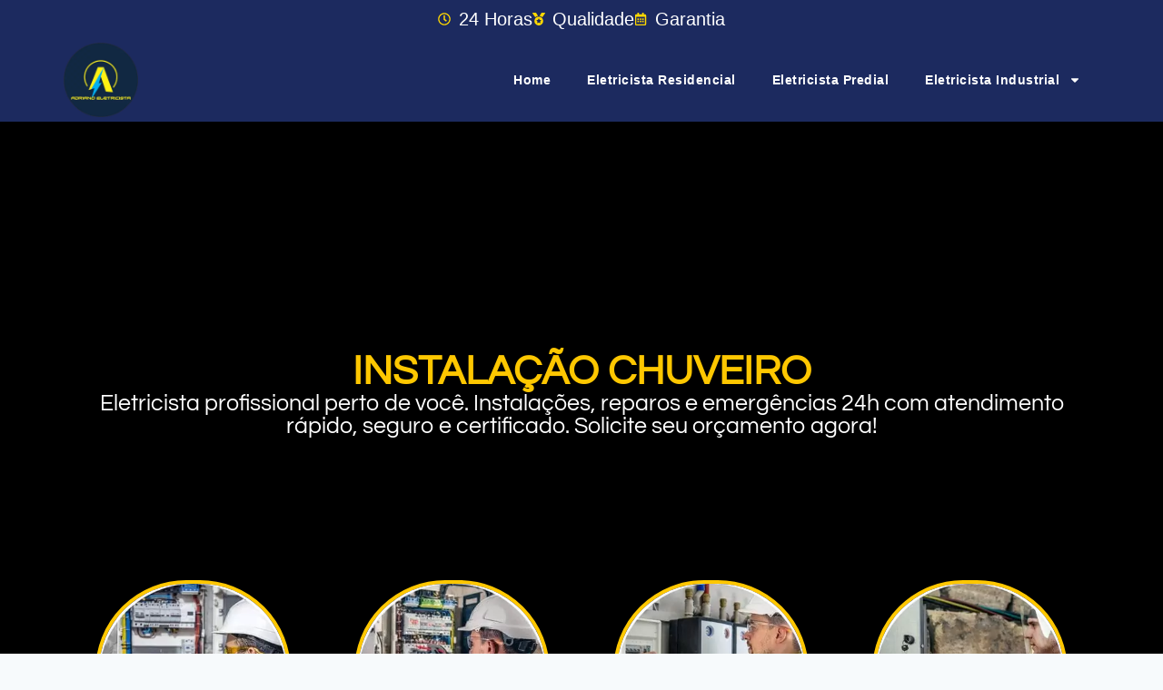

--- FILE ---
content_type: text/html; charset=UTF-8
request_url: https://adrianoeletricista.com.br/instalacao-chuveiro/
body_size: 26146
content:
<!doctype html>
<html lang="pt-BR" prefix="og: https://ogp.me/ns#" class="no-js" itemtype="https://schema.org/WebPage" itemscope>
<head>
	<meta charset="UTF-8">
	<meta name="viewport" content="width=device-width, initial-scale=1, minimum-scale=1">
	<style>
#wpadminbar #wp-admin-bar-wccp_free_top_button .ab-icon:before {
	content: "\f160";
	color: #02CA02;
	top: 3px;
}
#wpadminbar #wp-admin-bar-wccp_free_top_button .ab-icon {
	transform: rotate(45deg);
}
</style>

<!-- Otimização dos mecanismos de pesquisa pelo Rank Math PRO - https://rankmath.com/ -->
<title>Instalação Chuveiro: Serviço Profissional</title>
<meta name="description" content="Precisa de instalação chuveiro? Conte com nossos especialistas para uma instalação segura e eficiente em sua residência ou empresa."/>
<meta name="robots" content="follow, index, max-snippet:-1, max-video-preview:-1, max-image-preview:large"/>
<link rel="canonical" href="https://adrianoeletricista.com.br/instalacao-chuveiro/" />
<meta property="og:locale" content="pt_BR" />
<meta property="og:type" content="article" />
<meta property="og:title" content="Instalação Chuveiro: Serviço Profissional" />
<meta property="og:description" content="Precisa de instalação chuveiro? Conte com nossos especialistas para uma instalação segura e eficiente em sua residência ou empresa." />
<meta property="og:url" content="https://adrianoeletricista.com.br/instalacao-chuveiro/" />
<meta property="og:site_name" content="Adriano Eletricista" />
<meta property="og:updated_time" content="2023-10-04T00:48:33-03:00" />
<meta name="twitter:card" content="summary_large_image" />
<meta name="twitter:title" content="Instalação Chuveiro: Serviço Profissional" />
<meta name="twitter:description" content="Precisa de instalação chuveiro? Conte com nossos especialistas para uma instalação segura e eficiente em sua residência ou empresa." />
<meta name="twitter:label1" content="Tempo para leitura" />
<meta name="twitter:data1" content="Menos de um minuto" />
<script type="application/ld+json" class="rank-math-schema-pro">{"@context":"https://schema.org","@graph":[{"@type":"BreadcrumbList","@id":"https://adrianoeletricista.com.br/instalacao-chuveiro/#breadcrumb","itemListElement":[{"@type":"ListItem","position":"1","item":{"@id":"https://adrianoeletricista.com.br","name":"Home"}},{"@type":"ListItem","position":"2","item":{"@id":"https://adrianoeletricista.com.br/instalacao-chuveiro/","name":"INSTALA\u00c7\u00c3O CHUVEIRO"}}]}]}</script>
<!-- /Plugin de SEO Rank Math para WordPress -->

<link rel='dns-prefetch' href='//www.googletagmanager.com' />

<link rel="alternate" type="application/rss+xml" title="Feed para Adriano Eletricista &raquo;" href="https://adrianoeletricista.com.br/feed/" />
<link rel="alternate" type="application/rss+xml" title="Feed de comentários para Adriano Eletricista &raquo;" href="https://adrianoeletricista.com.br/comments/feed/" />
			<script type="aa9f953eb47842be2d03f760-text/javascript">document.documentElement.classList.remove( 'no-js' );</script>
			<link rel="alternate" title="oEmbed (JSON)" type="application/json+oembed" href="https://adrianoeletricista.com.br/wp-json/oembed/1.0/embed?url=https%3A%2F%2Fadrianoeletricista.com.br%2Finstalacao-chuveiro%2F" />
<link rel="alternate" title="oEmbed (XML)" type="text/xml+oembed" href="https://adrianoeletricista.com.br/wp-json/oembed/1.0/embed?url=https%3A%2F%2Fadrianoeletricista.com.br%2Finstalacao-chuveiro%2F&#038;format=xml" />
<style id='wp-img-auto-sizes-contain-inline-css'>
img:is([sizes=auto i],[sizes^="auto," i]){contain-intrinsic-size:3000px 1500px}
/*# sourceURL=wp-img-auto-sizes-contain-inline-css */
</style>
<link data-minify="1" rel='stylesheet' id='structured-content-frontend-css' href='https://adrianoeletricista.com.br/wp-content/cache/min/1/wp-content/plugins/structured-content/dist/blocks.style.build.css?ver=1768394406' media='all' />
<style id='wp-emoji-styles-inline-css'>

	img.wp-smiley, img.emoji {
		display: inline !important;
		border: none !important;
		box-shadow: none !important;
		height: 1em !important;
		width: 1em !important;
		margin: 0 0.07em !important;
		vertical-align: -0.1em !important;
		background: none !important;
		padding: 0 !important;
	}
/*# sourceURL=wp-emoji-styles-inline-css */
</style>
<link rel='stylesheet' id='wp-block-library-css' href='https://adrianoeletricista.com.br/wp-includes/css/dist/block-library/style.min.css?ver=6.9' media='all' />
<style id='classic-theme-styles-inline-css'>
/*! This file is auto-generated */
.wp-block-button__link{color:#fff;background-color:#32373c;border-radius:9999px;box-shadow:none;text-decoration:none;padding:calc(.667em + 2px) calc(1.333em + 2px);font-size:1.125em}.wp-block-file__button{background:#32373c;color:#fff;text-decoration:none}
/*# sourceURL=/wp-includes/css/classic-themes.min.css */
</style>
<style id='global-styles-inline-css'>
:root{--wp--preset--aspect-ratio--square: 1;--wp--preset--aspect-ratio--4-3: 4/3;--wp--preset--aspect-ratio--3-4: 3/4;--wp--preset--aspect-ratio--3-2: 3/2;--wp--preset--aspect-ratio--2-3: 2/3;--wp--preset--aspect-ratio--16-9: 16/9;--wp--preset--aspect-ratio--9-16: 9/16;--wp--preset--color--black: #000000;--wp--preset--color--cyan-bluish-gray: #abb8c3;--wp--preset--color--white: #ffffff;--wp--preset--color--pale-pink: #f78da7;--wp--preset--color--vivid-red: #cf2e2e;--wp--preset--color--luminous-vivid-orange: #ff6900;--wp--preset--color--luminous-vivid-amber: #fcb900;--wp--preset--color--light-green-cyan: #7bdcb5;--wp--preset--color--vivid-green-cyan: #00d084;--wp--preset--color--pale-cyan-blue: #8ed1fc;--wp--preset--color--vivid-cyan-blue: #0693e3;--wp--preset--color--vivid-purple: #9b51e0;--wp--preset--color--theme-palette-1: var(--global-palette1);--wp--preset--color--theme-palette-2: var(--global-palette2);--wp--preset--color--theme-palette-3: var(--global-palette3);--wp--preset--color--theme-palette-4: var(--global-palette4);--wp--preset--color--theme-palette-5: var(--global-palette5);--wp--preset--color--theme-palette-6: var(--global-palette6);--wp--preset--color--theme-palette-7: var(--global-palette7);--wp--preset--color--theme-palette-8: var(--global-palette8);--wp--preset--color--theme-palette-9: var(--global-palette9);--wp--preset--color--theme-palette-10: var(--global-palette10);--wp--preset--color--theme-palette-11: var(--global-palette11);--wp--preset--color--theme-palette-12: var(--global-palette12);--wp--preset--color--theme-palette-13: var(--global-palette13);--wp--preset--color--theme-palette-14: var(--global-palette14);--wp--preset--color--theme-palette-15: var(--global-palette15);--wp--preset--gradient--vivid-cyan-blue-to-vivid-purple: linear-gradient(135deg,rgb(6,147,227) 0%,rgb(155,81,224) 100%);--wp--preset--gradient--light-green-cyan-to-vivid-green-cyan: linear-gradient(135deg,rgb(122,220,180) 0%,rgb(0,208,130) 100%);--wp--preset--gradient--luminous-vivid-amber-to-luminous-vivid-orange: linear-gradient(135deg,rgb(252,185,0) 0%,rgb(255,105,0) 100%);--wp--preset--gradient--luminous-vivid-orange-to-vivid-red: linear-gradient(135deg,rgb(255,105,0) 0%,rgb(207,46,46) 100%);--wp--preset--gradient--very-light-gray-to-cyan-bluish-gray: linear-gradient(135deg,rgb(238,238,238) 0%,rgb(169,184,195) 100%);--wp--preset--gradient--cool-to-warm-spectrum: linear-gradient(135deg,rgb(74,234,220) 0%,rgb(151,120,209) 20%,rgb(207,42,186) 40%,rgb(238,44,130) 60%,rgb(251,105,98) 80%,rgb(254,248,76) 100%);--wp--preset--gradient--blush-light-purple: linear-gradient(135deg,rgb(255,206,236) 0%,rgb(152,150,240) 100%);--wp--preset--gradient--blush-bordeaux: linear-gradient(135deg,rgb(254,205,165) 0%,rgb(254,45,45) 50%,rgb(107,0,62) 100%);--wp--preset--gradient--luminous-dusk: linear-gradient(135deg,rgb(255,203,112) 0%,rgb(199,81,192) 50%,rgb(65,88,208) 100%);--wp--preset--gradient--pale-ocean: linear-gradient(135deg,rgb(255,245,203) 0%,rgb(182,227,212) 50%,rgb(51,167,181) 100%);--wp--preset--gradient--electric-grass: linear-gradient(135deg,rgb(202,248,128) 0%,rgb(113,206,126) 100%);--wp--preset--gradient--midnight: linear-gradient(135deg,rgb(2,3,129) 0%,rgb(40,116,252) 100%);--wp--preset--font-size--small: var(--global-font-size-small);--wp--preset--font-size--medium: var(--global-font-size-medium);--wp--preset--font-size--large: var(--global-font-size-large);--wp--preset--font-size--x-large: 42px;--wp--preset--font-size--larger: var(--global-font-size-larger);--wp--preset--font-size--xxlarge: var(--global-font-size-xxlarge);--wp--preset--spacing--20: 0.44rem;--wp--preset--spacing--30: 0.67rem;--wp--preset--spacing--40: 1rem;--wp--preset--spacing--50: 1.5rem;--wp--preset--spacing--60: 2.25rem;--wp--preset--spacing--70: 3.38rem;--wp--preset--spacing--80: 5.06rem;--wp--preset--shadow--natural: 6px 6px 9px rgba(0, 0, 0, 0.2);--wp--preset--shadow--deep: 12px 12px 50px rgba(0, 0, 0, 0.4);--wp--preset--shadow--sharp: 6px 6px 0px rgba(0, 0, 0, 0.2);--wp--preset--shadow--outlined: 6px 6px 0px -3px rgb(255, 255, 255), 6px 6px rgb(0, 0, 0);--wp--preset--shadow--crisp: 6px 6px 0px rgb(0, 0, 0);}:where(.is-layout-flex){gap: 0.5em;}:where(.is-layout-grid){gap: 0.5em;}body .is-layout-flex{display: flex;}.is-layout-flex{flex-wrap: wrap;align-items: center;}.is-layout-flex > :is(*, div){margin: 0;}body .is-layout-grid{display: grid;}.is-layout-grid > :is(*, div){margin: 0;}:where(.wp-block-columns.is-layout-flex){gap: 2em;}:where(.wp-block-columns.is-layout-grid){gap: 2em;}:where(.wp-block-post-template.is-layout-flex){gap: 1.25em;}:where(.wp-block-post-template.is-layout-grid){gap: 1.25em;}.has-black-color{color: var(--wp--preset--color--black) !important;}.has-cyan-bluish-gray-color{color: var(--wp--preset--color--cyan-bluish-gray) !important;}.has-white-color{color: var(--wp--preset--color--white) !important;}.has-pale-pink-color{color: var(--wp--preset--color--pale-pink) !important;}.has-vivid-red-color{color: var(--wp--preset--color--vivid-red) !important;}.has-luminous-vivid-orange-color{color: var(--wp--preset--color--luminous-vivid-orange) !important;}.has-luminous-vivid-amber-color{color: var(--wp--preset--color--luminous-vivid-amber) !important;}.has-light-green-cyan-color{color: var(--wp--preset--color--light-green-cyan) !important;}.has-vivid-green-cyan-color{color: var(--wp--preset--color--vivid-green-cyan) !important;}.has-pale-cyan-blue-color{color: var(--wp--preset--color--pale-cyan-blue) !important;}.has-vivid-cyan-blue-color{color: var(--wp--preset--color--vivid-cyan-blue) !important;}.has-vivid-purple-color{color: var(--wp--preset--color--vivid-purple) !important;}.has-black-background-color{background-color: var(--wp--preset--color--black) !important;}.has-cyan-bluish-gray-background-color{background-color: var(--wp--preset--color--cyan-bluish-gray) !important;}.has-white-background-color{background-color: var(--wp--preset--color--white) !important;}.has-pale-pink-background-color{background-color: var(--wp--preset--color--pale-pink) !important;}.has-vivid-red-background-color{background-color: var(--wp--preset--color--vivid-red) !important;}.has-luminous-vivid-orange-background-color{background-color: var(--wp--preset--color--luminous-vivid-orange) !important;}.has-luminous-vivid-amber-background-color{background-color: var(--wp--preset--color--luminous-vivid-amber) !important;}.has-light-green-cyan-background-color{background-color: var(--wp--preset--color--light-green-cyan) !important;}.has-vivid-green-cyan-background-color{background-color: var(--wp--preset--color--vivid-green-cyan) !important;}.has-pale-cyan-blue-background-color{background-color: var(--wp--preset--color--pale-cyan-blue) !important;}.has-vivid-cyan-blue-background-color{background-color: var(--wp--preset--color--vivid-cyan-blue) !important;}.has-vivid-purple-background-color{background-color: var(--wp--preset--color--vivid-purple) !important;}.has-black-border-color{border-color: var(--wp--preset--color--black) !important;}.has-cyan-bluish-gray-border-color{border-color: var(--wp--preset--color--cyan-bluish-gray) !important;}.has-white-border-color{border-color: var(--wp--preset--color--white) !important;}.has-pale-pink-border-color{border-color: var(--wp--preset--color--pale-pink) !important;}.has-vivid-red-border-color{border-color: var(--wp--preset--color--vivid-red) !important;}.has-luminous-vivid-orange-border-color{border-color: var(--wp--preset--color--luminous-vivid-orange) !important;}.has-luminous-vivid-amber-border-color{border-color: var(--wp--preset--color--luminous-vivid-amber) !important;}.has-light-green-cyan-border-color{border-color: var(--wp--preset--color--light-green-cyan) !important;}.has-vivid-green-cyan-border-color{border-color: var(--wp--preset--color--vivid-green-cyan) !important;}.has-pale-cyan-blue-border-color{border-color: var(--wp--preset--color--pale-cyan-blue) !important;}.has-vivid-cyan-blue-border-color{border-color: var(--wp--preset--color--vivid-cyan-blue) !important;}.has-vivid-purple-border-color{border-color: var(--wp--preset--color--vivid-purple) !important;}.has-vivid-cyan-blue-to-vivid-purple-gradient-background{background: var(--wp--preset--gradient--vivid-cyan-blue-to-vivid-purple) !important;}.has-light-green-cyan-to-vivid-green-cyan-gradient-background{background: var(--wp--preset--gradient--light-green-cyan-to-vivid-green-cyan) !important;}.has-luminous-vivid-amber-to-luminous-vivid-orange-gradient-background{background: var(--wp--preset--gradient--luminous-vivid-amber-to-luminous-vivid-orange) !important;}.has-luminous-vivid-orange-to-vivid-red-gradient-background{background: var(--wp--preset--gradient--luminous-vivid-orange-to-vivid-red) !important;}.has-very-light-gray-to-cyan-bluish-gray-gradient-background{background: var(--wp--preset--gradient--very-light-gray-to-cyan-bluish-gray) !important;}.has-cool-to-warm-spectrum-gradient-background{background: var(--wp--preset--gradient--cool-to-warm-spectrum) !important;}.has-blush-light-purple-gradient-background{background: var(--wp--preset--gradient--blush-light-purple) !important;}.has-blush-bordeaux-gradient-background{background: var(--wp--preset--gradient--blush-bordeaux) !important;}.has-luminous-dusk-gradient-background{background: var(--wp--preset--gradient--luminous-dusk) !important;}.has-pale-ocean-gradient-background{background: var(--wp--preset--gradient--pale-ocean) !important;}.has-electric-grass-gradient-background{background: var(--wp--preset--gradient--electric-grass) !important;}.has-midnight-gradient-background{background: var(--wp--preset--gradient--midnight) !important;}.has-small-font-size{font-size: var(--wp--preset--font-size--small) !important;}.has-medium-font-size{font-size: var(--wp--preset--font-size--medium) !important;}.has-large-font-size{font-size: var(--wp--preset--font-size--large) !important;}.has-x-large-font-size{font-size: var(--wp--preset--font-size--x-large) !important;}
:where(.wp-block-post-template.is-layout-flex){gap: 1.25em;}:where(.wp-block-post-template.is-layout-grid){gap: 1.25em;}
:where(.wp-block-term-template.is-layout-flex){gap: 1.25em;}:where(.wp-block-term-template.is-layout-grid){gap: 1.25em;}
:where(.wp-block-columns.is-layout-flex){gap: 2em;}:where(.wp-block-columns.is-layout-grid){gap: 2em;}
:root :where(.wp-block-pullquote){font-size: 1.5em;line-height: 1.6;}
/*# sourceURL=global-styles-inline-css */
</style>
<link data-minify="1" rel='stylesheet' id='plugin-custom-style-css' href='https://adrianoeletricista.com.br/wp-content/cache/min/1/wp-content/plugins/glossario-ninja/assets/css/css.css?ver=1768394406' media='all' />
<link rel='stylesheet' id='kadence-global-css' href='https://adrianoeletricista.com.br/wp-content/themes/kadence/assets/css/global.min.css?ver=1.4.3' media='all' />
<style id='kadence-global-inline-css'>
/* Kadence Base CSS */
:root{--global-palette1:#2B6CB0;--global-palette2:#215387;--global-palette3:#1A202C;--global-palette4:#2D3748;--global-palette5:#4A5568;--global-palette6:#718096;--global-palette7:#EDF2F7;--global-palette8:#F7FAFC;--global-palette9:#ffffff;--global-palette10:oklch(from var(--global-palette1) calc(l + 0.10 * (1 - l)) calc(c * 1.00) calc(h + 180) / 100%);--global-palette11:#13612e;--global-palette12:#1159af;--global-palette13:#b82105;--global-palette14:#f7630c;--global-palette15:#f5a524;--global-palette9rgb:255, 255, 255;--global-palette-highlight:var(--global-palette1);--global-palette-highlight-alt:var(--global-palette2);--global-palette-highlight-alt2:var(--global-palette9);--global-palette-btn-bg:var(--global-palette1);--global-palette-btn-bg-hover:var(--global-palette2);--global-palette-btn:var(--global-palette9);--global-palette-btn-hover:var(--global-palette9);--global-palette-btn-sec-bg:var(--global-palette7);--global-palette-btn-sec-bg-hover:var(--global-palette2);--global-palette-btn-sec:var(--global-palette3);--global-palette-btn-sec-hover:var(--global-palette9);--global-body-font-family:-apple-system,BlinkMacSystemFont,"Segoe UI",Roboto,Oxygen-Sans,Ubuntu,Cantarell,"Helvetica Neue",sans-serif, "Apple Color Emoji", "Segoe UI Emoji", "Segoe UI Symbol";--global-heading-font-family:inherit;--global-primary-nav-font-family:inherit;--global-fallback-font:sans-serif;--global-display-fallback-font:sans-serif;--global-content-width:1290px;--global-content-wide-width:calc(1290px + 230px);--global-content-narrow-width:842px;--global-content-edge-padding:1.5rem;--global-content-boxed-padding:2rem;--global-calc-content-width:calc(1290px - var(--global-content-edge-padding) - var(--global-content-edge-padding) );--wp--style--global--content-size:var(--global-calc-content-width);}.wp-site-blocks{--global-vw:calc( 100vw - ( 0.5 * var(--scrollbar-offset)));}:root body.kadence-elementor-colors{--e-global-color-kadence1:var(--global-palette1);--e-global-color-kadence2:var(--global-palette2);--e-global-color-kadence3:var(--global-palette3);--e-global-color-kadence4:var(--global-palette4);--e-global-color-kadence5:var(--global-palette5);--e-global-color-kadence6:var(--global-palette6);--e-global-color-kadence7:var(--global-palette7);--e-global-color-kadence8:var(--global-palette8);--e-global-color-kadence9:var(--global-palette9);--e-global-color-kadence10:var(--global-palette10);--e-global-color-kadence11:var(--global-palette11);--e-global-color-kadence12:var(--global-palette12);--e-global-color-kadence13:var(--global-palette13);--e-global-color-kadence14:var(--global-palette14);--e-global-color-kadence15:var(--global-palette15);}body{background:var(--global-palette8);}body, input, select, optgroup, textarea{font-weight:400;font-size:17px;line-height:1.6;font-family:var(--global-body-font-family);color:var(--global-palette4);}.content-bg, body.content-style-unboxed .site{background:var(--global-palette9);}h1,h2,h3,h4,h5,h6{font-family:var(--global-heading-font-family);}h1{font-weight:700;font-size:32px;line-height:1.5;color:var(--global-palette3);}h2{font-weight:700;font-size:28px;line-height:1.5;color:var(--global-palette3);}h3{font-weight:700;font-size:24px;line-height:1.5;color:var(--global-palette3);}h4{font-weight:700;font-size:22px;line-height:1.5;color:var(--global-palette4);}h5{font-weight:700;font-size:20px;line-height:1.5;color:var(--global-palette4);}h6{font-weight:700;font-size:18px;line-height:1.5;color:var(--global-palette5);}.entry-hero .kadence-breadcrumbs{max-width:1290px;}.site-container, .site-header-row-layout-contained, .site-footer-row-layout-contained, .entry-hero-layout-contained, .comments-area, .alignfull > .wp-block-cover__inner-container, .alignwide > .wp-block-cover__inner-container{max-width:var(--global-content-width);}.content-width-narrow .content-container.site-container, .content-width-narrow .hero-container.site-container{max-width:var(--global-content-narrow-width);}@media all and (min-width: 1520px){.wp-site-blocks .content-container  .alignwide{margin-left:-115px;margin-right:-115px;width:unset;max-width:unset;}}@media all and (min-width: 1102px){.content-width-narrow .wp-site-blocks .content-container .alignwide{margin-left:-130px;margin-right:-130px;width:unset;max-width:unset;}}.content-style-boxed .wp-site-blocks .entry-content .alignwide{margin-left:calc( -1 * var( --global-content-boxed-padding ) );margin-right:calc( -1 * var( --global-content-boxed-padding ) );}.content-area{margin-top:5rem;margin-bottom:5rem;}@media all and (max-width: 1024px){.content-area{margin-top:3rem;margin-bottom:3rem;}}@media all and (max-width: 767px){.content-area{margin-top:2rem;margin-bottom:2rem;}}@media all and (max-width: 1024px){:root{--global-content-boxed-padding:2rem;}}@media all and (max-width: 767px){:root{--global-content-boxed-padding:1.5rem;}}.entry-content-wrap{padding:2rem;}@media all and (max-width: 1024px){.entry-content-wrap{padding:2rem;}}@media all and (max-width: 767px){.entry-content-wrap{padding:1.5rem;}}.entry.single-entry{box-shadow:0px 15px 15px -10px rgba(0,0,0,0.05);}.entry.loop-entry{box-shadow:0px 15px 15px -10px rgba(0,0,0,0.05);}.loop-entry .entry-content-wrap{padding:2rem;}@media all and (max-width: 1024px){.loop-entry .entry-content-wrap{padding:2rem;}}@media all and (max-width: 767px){.loop-entry .entry-content-wrap{padding:1.5rem;}}button, .button, .wp-block-button__link, input[type="button"], input[type="reset"], input[type="submit"], .fl-button, .elementor-button-wrapper .elementor-button, .wc-block-components-checkout-place-order-button, .wc-block-cart__submit{box-shadow:0px 0px 0px -7px rgba(0,0,0,0);}button:hover, button:focus, button:active, .button:hover, .button:focus, .button:active, .wp-block-button__link:hover, .wp-block-button__link:focus, .wp-block-button__link:active, input[type="button"]:hover, input[type="button"]:focus, input[type="button"]:active, input[type="reset"]:hover, input[type="reset"]:focus, input[type="reset"]:active, input[type="submit"]:hover, input[type="submit"]:focus, input[type="submit"]:active, .elementor-button-wrapper .elementor-button:hover, .elementor-button-wrapper .elementor-button:focus, .elementor-button-wrapper .elementor-button:active, .wc-block-cart__submit:hover{box-shadow:0px 15px 25px -7px rgba(0,0,0,0.1);}.kb-button.kb-btn-global-outline.kb-btn-global-inherit{padding-top:calc(px - 2px);padding-right:calc(px - 2px);padding-bottom:calc(px - 2px);padding-left:calc(px - 2px);}@media all and (min-width: 1025px){.transparent-header .entry-hero .entry-hero-container-inner{padding-top:80px;}}@media all and (max-width: 1024px){.mobile-transparent-header .entry-hero .entry-hero-container-inner{padding-top:80px;}}@media all and (max-width: 767px){.mobile-transparent-header .entry-hero .entry-hero-container-inner{padding-top:80px;}}.entry-hero.page-hero-section .entry-header{min-height:200px;}
/* Kadence Header CSS */
@media all and (max-width: 1024px){.mobile-transparent-header #masthead{position:absolute;left:0px;right:0px;z-index:100;}.kadence-scrollbar-fixer.mobile-transparent-header #masthead{right:var(--scrollbar-offset,0);}.mobile-transparent-header #masthead, .mobile-transparent-header .site-top-header-wrap .site-header-row-container-inner, .mobile-transparent-header .site-main-header-wrap .site-header-row-container-inner, .mobile-transparent-header .site-bottom-header-wrap .site-header-row-container-inner{background:transparent;}.site-header-row-tablet-layout-fullwidth, .site-header-row-tablet-layout-standard{padding:0px;}}@media all and (min-width: 1025px){.transparent-header #masthead{position:absolute;left:0px;right:0px;z-index:100;}.transparent-header.kadence-scrollbar-fixer #masthead{right:var(--scrollbar-offset,0);}.transparent-header #masthead, .transparent-header .site-top-header-wrap .site-header-row-container-inner, .transparent-header .site-main-header-wrap .site-header-row-container-inner, .transparent-header .site-bottom-header-wrap .site-header-row-container-inner{background:transparent;}}.site-branding a.brand img{max-width:200px;}.site-branding a.brand img.svg-logo-image{width:200px;}.site-branding{padding:0px 0px 0px 0px;}.site-branding .site-title{font-weight:700;font-size:26px;line-height:1.2;color:var(--global-palette3);}#masthead, #masthead .kadence-sticky-header.item-is-fixed:not(.item-at-start):not(.site-header-row-container):not(.site-main-header-wrap), #masthead .kadence-sticky-header.item-is-fixed:not(.item-at-start) > .site-header-row-container-inner{background:#ffffff;}.site-main-header-inner-wrap{min-height:80px;}.header-navigation[class*="header-navigation-style-underline"] .header-menu-container.primary-menu-container>ul>li>a:after{width:calc( 100% - 1.2em);}.main-navigation .primary-menu-container > ul > li.menu-item > a{padding-left:calc(1.2em / 2);padding-right:calc(1.2em / 2);padding-top:0.6em;padding-bottom:0.6em;color:var(--global-palette5);}.main-navigation .primary-menu-container > ul > li.menu-item .dropdown-nav-special-toggle{right:calc(1.2em / 2);}.main-navigation .primary-menu-container > ul > li.menu-item > a:hover{color:var(--global-palette-highlight);}.main-navigation .primary-menu-container > ul > li.menu-item.current-menu-item > a{color:var(--global-palette3);}.header-navigation .header-menu-container ul ul.sub-menu, .header-navigation .header-menu-container ul ul.submenu{background:var(--global-palette3);box-shadow:0px 2px 13px 0px rgba(0,0,0,0.1);}.header-navigation .header-menu-container ul ul li.menu-item, .header-menu-container ul.menu > li.kadence-menu-mega-enabled > ul > li.menu-item > a{border-bottom:1px solid rgba(255,255,255,0.1);border-radius:0px 0px 0px 0px;}.header-navigation .header-menu-container ul ul li.menu-item > a{width:200px;padding-top:1em;padding-bottom:1em;color:var(--global-palette8);font-size:12px;}.header-navigation .header-menu-container ul ul li.menu-item > a:hover{color:var(--global-palette9);background:var(--global-palette4);border-radius:0px 0px 0px 0px;}.header-navigation .header-menu-container ul ul li.menu-item.current-menu-item > a{color:var(--global-palette9);background:var(--global-palette4);border-radius:0px 0px 0px 0px;}.mobile-toggle-open-container .menu-toggle-open, .mobile-toggle-open-container .menu-toggle-open:focus{color:var(--global-palette5);padding:0.4em 0.6em 0.4em 0.6em;font-size:14px;}.mobile-toggle-open-container .menu-toggle-open.menu-toggle-style-bordered{border:1px solid currentColor;}.mobile-toggle-open-container .menu-toggle-open .menu-toggle-icon{font-size:20px;}.mobile-toggle-open-container .menu-toggle-open:hover, .mobile-toggle-open-container .menu-toggle-open:focus-visible{color:var(--global-palette-highlight);}.mobile-navigation ul li{font-size:14px;}.mobile-navigation ul li a{padding-top:1em;padding-bottom:1em;}.mobile-navigation ul li > a, .mobile-navigation ul li.menu-item-has-children > .drawer-nav-drop-wrap{color:var(--global-palette8);}.mobile-navigation ul li.current-menu-item > a, .mobile-navigation ul li.current-menu-item.menu-item-has-children > .drawer-nav-drop-wrap{color:var(--global-palette-highlight);}.mobile-navigation ul li.menu-item-has-children .drawer-nav-drop-wrap, .mobile-navigation ul li:not(.menu-item-has-children) a{border-bottom:1px solid rgba(255,255,255,0.1);}.mobile-navigation:not(.drawer-navigation-parent-toggle-true) ul li.menu-item-has-children .drawer-nav-drop-wrap button{border-left:1px solid rgba(255,255,255,0.1);}#mobile-drawer .drawer-header .drawer-toggle{padding:0.6em 0.15em 0.6em 0.15em;font-size:24px;}
/* Kadence Footer CSS */
.site-bottom-footer-inner-wrap{padding-top:30px;padding-bottom:30px;grid-column-gap:30px;}.site-bottom-footer-inner-wrap .widget{margin-bottom:30px;}.site-bottom-footer-inner-wrap .site-footer-section:not(:last-child):after{right:calc(-30px / 2);}
/*# sourceURL=kadence-global-inline-css */
</style>
<link rel='stylesheet' id='kadence-header-css' href='https://adrianoeletricista.com.br/wp-content/themes/kadence/assets/css/header.min.css?ver=1.4.3' media='all' />
<link rel='stylesheet' id='kadence-content-css' href='https://adrianoeletricista.com.br/wp-content/themes/kadence/assets/css/content.min.css?ver=1.4.3' media='all' />
<link rel='stylesheet' id='kadence-footer-css' href='https://adrianoeletricista.com.br/wp-content/themes/kadence/assets/css/footer.min.css?ver=1.4.3' media='all' />
<link rel='stylesheet' id='elementor-frontend-css' href='https://adrianoeletricista.com.br/wp-content/plugins/elementor/assets/css/frontend.min.css?ver=3.34.1' media='all' />
<link rel='stylesheet' id='widget-icon-list-css' href='https://adrianoeletricista.com.br/wp-content/plugins/elementor/assets/css/widget-icon-list.min.css?ver=3.34.1' media='all' />
<link rel='stylesheet' id='widget-image-css' href='https://adrianoeletricista.com.br/wp-content/plugins/elementor/assets/css/widget-image.min.css?ver=3.34.1' media='all' />
<link rel='stylesheet' id='widget-nav-menu-css' href='https://adrianoeletricista.com.br/wp-content/plugins/elementor-pro/assets/css/widget-nav-menu.min.css?ver=3.34.0' media='all' />
<link rel='stylesheet' id='e-sticky-css' href='https://adrianoeletricista.com.br/wp-content/plugins/elementor-pro/assets/css/modules/sticky.min.css?ver=3.34.0' media='all' />
<link rel='stylesheet' id='widget-social-icons-css' href='https://adrianoeletricista.com.br/wp-content/plugins/elementor/assets/css/widget-social-icons.min.css?ver=3.34.1' media='all' />
<link rel='stylesheet' id='e-apple-webkit-css' href='https://adrianoeletricista.com.br/wp-content/plugins/elementor/assets/css/conditionals/apple-webkit.min.css?ver=3.34.1' media='all' />
<link rel='stylesheet' id='widget-heading-css' href='https://adrianoeletricista.com.br/wp-content/plugins/elementor/assets/css/widget-heading.min.css?ver=3.34.1' media='all' />
<link rel='stylesheet' id='e-animation-grow-css' href='https://adrianoeletricista.com.br/wp-content/plugins/elementor/assets/lib/animations/styles/e-animation-grow.min.css?ver=3.34.1' media='all' />
<link rel='stylesheet' id='widget-image-box-css' href='https://adrianoeletricista.com.br/wp-content/plugins/elementor/assets/css/widget-image-box.min.css?ver=3.34.1' media='all' />
<link rel='stylesheet' id='widget-posts-css' href='https://adrianoeletricista.com.br/wp-content/plugins/elementor-pro/assets/css/widget-posts.min.css?ver=3.34.0' media='all' />
<link rel='stylesheet' id='elementor-post-17-css' href='https://adrianoeletricista.com.br/wp-content/uploads/elementor/css/post-17.css?ver=1768394386' media='all' />
<link rel='stylesheet' id='elementor-post-142817-css' href='https://adrianoeletricista.com.br/wp-content/uploads/elementor/css/post-142817.css?ver=1768394386' media='all' />
<link rel='stylesheet' id='elementor-post-142804-css' href='https://adrianoeletricista.com.br/wp-content/uploads/elementor/css/post-142804.css?ver=1768394386' media='all' />
<link rel='stylesheet' id='elementor-post-151379-css' href='https://adrianoeletricista.com.br/wp-content/uploads/elementor/css/post-151379.css?ver=1768394387' media='all' />
<link rel='stylesheet' id='kadence-rankmath-css' href='https://adrianoeletricista.com.br/wp-content/themes/kadence/assets/css/rankmath.min.css?ver=1.4.3' media='all' />
<link data-minify="1" rel='stylesheet' id='elementor-gf-local-questrial-css' href='https://adrianoeletricista.com.br/wp-content/cache/min/1/wp-content/uploads/omgf/elementor-gf-local-questrial/elementor-gf-local-questrial.css?ver=1768394406' media='all' />
<link data-minify="1" rel='stylesheet' id='elementor-gf-local-roboto-css' href='https://adrianoeletricista.com.br/wp-content/cache/min/1/wp-content/uploads/omgf/elementor-gf-local-roboto/elementor-gf-local-roboto.css?ver=1768394406' media='all' />
<link data-minify="1" rel='stylesheet' id='elementor-gf-local-poppins-css' href='https://adrianoeletricista.com.br/wp-content/cache/min/1/wp-content/uploads/omgf/elementor-gf-local-poppins/elementor-gf-local-poppins.css?ver=1768394406' media='all' />
<script src="https://adrianoeletricista.com.br/wp-includes/js/jquery/jquery.min.js?ver=3.7.1" id="jquery-core-js" type="aa9f953eb47842be2d03f760-text/javascript"></script>
<script src="https://adrianoeletricista.com.br/wp-includes/js/jquery/jquery-migrate.min.js?ver=3.4.1" id="jquery-migrate-js" type="aa9f953eb47842be2d03f760-text/javascript"></script>

<!-- Snippet da etiqueta do Google (gtag.js) adicionado pelo Site Kit -->
<!-- Snippet do Google Análises adicionado pelo Site Kit -->
<script src="https://www.googletagmanager.com/gtag/js?id=GT-WKX6FN4" id="google_gtagjs-js" async type="aa9f953eb47842be2d03f760-text/javascript"></script>
<script id="google_gtagjs-js-after" type="aa9f953eb47842be2d03f760-text/javascript">
window.dataLayer = window.dataLayer || [];function gtag(){dataLayer.push(arguments);}
gtag("set","linker",{"domains":["adrianoeletricista.com.br"]});
gtag("js", new Date());
gtag("set", "developer_id.dZTNiMT", true);
gtag("config", "GT-WKX6FN4");
//# sourceURL=google_gtagjs-js-after
</script>
<link rel="https://api.w.org/" href="https://adrianoeletricista.com.br/wp-json/" /><link rel="alternate" title="JSON" type="application/json" href="https://adrianoeletricista.com.br/wp-json/wp/v2/pages/3575" /><link rel="EditURI" type="application/rsd+xml" title="RSD" href="https://adrianoeletricista.com.br/xmlrpc.php?rsd" />
<meta name="generator" content="WordPress 6.9" />
<link rel='shortlink' href='https://adrianoeletricista.com.br/?p=3575' />
<meta name="generator" content="Site Kit by Google 1.170.0" /><script id="wpcp_disable_selection" type="aa9f953eb47842be2d03f760-text/javascript">
var image_save_msg='You are not allowed to save images!';
	var no_menu_msg='Context Menu disabled!';
	var smessage = "O conteúdo está protegido !!";

function disableEnterKey(e)
{
	var elemtype = e.target.tagName;
	
	elemtype = elemtype.toUpperCase();
	
	if (elemtype == "TEXT" || elemtype == "TEXTAREA" || elemtype == "INPUT" || elemtype == "PASSWORD" || elemtype == "SELECT" || elemtype == "OPTION" || elemtype == "EMBED")
	{
		elemtype = 'TEXT';
	}
	
	if (e.ctrlKey){
     var key;
     if(window.event)
          key = window.event.keyCode;     //IE
     else
          key = e.which;     //firefox (97)
    //if (key != 17) alert(key);
     if (elemtype!= 'TEXT' && (key == 97 || key == 65 || key == 67 || key == 99 || key == 88 || key == 120 || key == 26 || key == 85  || key == 86 || key == 83 || key == 43 || key == 73))
     {
		if(wccp_free_iscontenteditable(e)) return true;
		show_wpcp_message('You are not allowed to copy content or view source');
		return false;
     }else
     	return true;
     }
}


/*For contenteditable tags*/
function wccp_free_iscontenteditable(e)
{
	var e = e || window.event; // also there is no e.target property in IE. instead IE uses window.event.srcElement
  	
	var target = e.target || e.srcElement;

	var elemtype = e.target.nodeName;
	
	elemtype = elemtype.toUpperCase();
	
	var iscontenteditable = "false";
		
	if(typeof target.getAttribute!="undefined" ) iscontenteditable = target.getAttribute("contenteditable"); // Return true or false as string
	
	var iscontenteditable2 = false;
	
	if(typeof target.isContentEditable!="undefined" ) iscontenteditable2 = target.isContentEditable; // Return true or false as boolean

	if(target.parentElement.isContentEditable) iscontenteditable2 = true;
	
	if (iscontenteditable == "true" || iscontenteditable2 == true)
	{
		if(typeof target.style!="undefined" ) target.style.cursor = "text";
		
		return true;
	}
}

////////////////////////////////////
function disable_copy(e)
{	
	var e = e || window.event; // also there is no e.target property in IE. instead IE uses window.event.srcElement
	
	var elemtype = e.target.tagName;
	
	elemtype = elemtype.toUpperCase();
	
	if (elemtype == "TEXT" || elemtype == "TEXTAREA" || elemtype == "INPUT" || elemtype == "PASSWORD" || elemtype == "SELECT" || elemtype == "OPTION" || elemtype == "EMBED")
	{
		elemtype = 'TEXT';
	}
	
	if(wccp_free_iscontenteditable(e)) return true;
	
	var isSafari = /Safari/.test(navigator.userAgent) && /Apple Computer/.test(navigator.vendor);
	
	var checker_IMG = '';
	if (elemtype == "IMG" && checker_IMG == 'checked' && e.detail >= 2) {show_wpcp_message(alertMsg_IMG);return false;}
	if (elemtype != "TEXT")
	{
		if (smessage !== "" && e.detail == 2)
			show_wpcp_message(smessage);
		
		if (isSafari)
			return true;
		else
			return false;
	}	
}

//////////////////////////////////////////
function disable_copy_ie()
{
	var e = e || window.event;
	var elemtype = window.event.srcElement.nodeName;
	elemtype = elemtype.toUpperCase();
	if(wccp_free_iscontenteditable(e)) return true;
	if (elemtype == "IMG") {show_wpcp_message(alertMsg_IMG);return false;}
	if (elemtype != "TEXT" && elemtype != "TEXTAREA" && elemtype != "INPUT" && elemtype != "PASSWORD" && elemtype != "SELECT" && elemtype != "OPTION" && elemtype != "EMBED")
	{
		return false;
	}
}	
function reEnable()
{
	return true;
}
document.onkeydown = disableEnterKey;
document.onselectstart = disable_copy_ie;
if(navigator.userAgent.indexOf('MSIE')==-1)
{
	document.onmousedown = disable_copy;
	document.onclick = reEnable;
}
function disableSelection(target)
{
    //For IE This code will work
    if (typeof target.onselectstart!="undefined")
    target.onselectstart = disable_copy_ie;
    
    //For Firefox This code will work
    else if (typeof target.style.MozUserSelect!="undefined")
    {target.style.MozUserSelect="none";}
    
    //All other  (ie: Opera) This code will work
    else
    target.onmousedown=function(){return false}
    target.style.cursor = "default";
}
//Calling the JS function directly just after body load
window.onload = function(){disableSelection(document.body);};

//////////////////special for safari Start////////////////
var onlongtouch;
var timer;
var touchduration = 1000; //length of time we want the user to touch before we do something

var elemtype = "";
function touchstart(e) {
	var e = e || window.event;
  // also there is no e.target property in IE.
  // instead IE uses window.event.srcElement
  	var target = e.target || e.srcElement;
	
	elemtype = window.event.srcElement.nodeName;
	
	elemtype = elemtype.toUpperCase();
	
	if(!wccp_pro_is_passive()) e.preventDefault();
	if (!timer) {
		timer = setTimeout(onlongtouch, touchduration);
	}
}

function touchend() {
    //stops short touches from firing the event
    if (timer) {
        clearTimeout(timer);
        timer = null;
    }
	onlongtouch();
}

onlongtouch = function(e) { //this will clear the current selection if anything selected
	
	if (elemtype != "TEXT" && elemtype != "TEXTAREA" && elemtype != "INPUT" && elemtype != "PASSWORD" && elemtype != "SELECT" && elemtype != "EMBED" && elemtype != "OPTION")	
	{
		if (window.getSelection) {
			if (window.getSelection().empty) {  // Chrome
			window.getSelection().empty();
			} else if (window.getSelection().removeAllRanges) {  // Firefox
			window.getSelection().removeAllRanges();
			}
		} else if (document.selection) {  // IE?
			document.selection.empty();
		}
		return false;
	}
};

document.addEventListener("DOMContentLoaded", function(event) { 
    window.addEventListener("touchstart", touchstart, false);
    window.addEventListener("touchend", touchend, false);
});

function wccp_pro_is_passive() {

  var cold = false,
  hike = function() {};

  try {
	  const object1 = {};
  var aid = Object.defineProperty(object1, 'passive', {
  get() {cold = true}
  });
  window.addEventListener('test', hike, aid);
  window.removeEventListener('test', hike, aid);
  } catch (e) {}

  return cold;
}
/*special for safari End*/
</script>
<script id="wpcp_disable_Right_Click" type="aa9f953eb47842be2d03f760-text/javascript">
document.ondragstart = function() { return false;}
	function nocontext(e) {
	   return false;
	}
	document.oncontextmenu = nocontext;
</script>
<!-- Google Tag Manager -->
<script type="aa9f953eb47842be2d03f760-text/javascript">(function(w,d,s,l,i){w[l]=w[l]||[];w[l].push({'gtm.start':
new Date().getTime(),event:'gtm.js'});var f=d.getElementsByTagName(s)[0],
j=d.createElement(s),dl=l!='dataLayer'?'&l='+l:'';j.async=true;j.src=
'https://www.googletagmanager.com/gtm.js?id='+i+dl;f.parentNode.insertBefore(j,f);
})(window,document,'script','dataLayer','GTM-KDTQHS4');</script>
<!-- End Google Tag Manager -->
			<style>
				.e-con.e-parent:nth-of-type(n+4):not(.e-lazyloaded):not(.e-no-lazyload),
				.e-con.e-parent:nth-of-type(n+4):not(.e-lazyloaded):not(.e-no-lazyload) * {
					background-image: none !important;
				}
				@media screen and (max-height: 1024px) {
					.e-con.e-parent:nth-of-type(n+3):not(.e-lazyloaded):not(.e-no-lazyload),
					.e-con.e-parent:nth-of-type(n+3):not(.e-lazyloaded):not(.e-no-lazyload) * {
						background-image: none !important;
					}
				}
				@media screen and (max-height: 640px) {
					.e-con.e-parent:nth-of-type(n+2):not(.e-lazyloaded):not(.e-no-lazyload),
					.e-con.e-parent:nth-of-type(n+2):not(.e-lazyloaded):not(.e-no-lazyload) * {
						background-image: none !important;
					}
				}
			</style>
			<link rel="icon" href="https://adrianoeletricista.com.br/wp-content/uploads/2021/05/cropped-adriano-eletricista-e-manutencao-eletrica-em-santo-andre-sao-bernardo-do-campo-sp-100x100.png" sizes="32x32" />
<link rel="icon" href="https://adrianoeletricista.com.br/wp-content/uploads/2021/05/cropped-adriano-eletricista-e-manutencao-eletrica-em-santo-andre-sao-bernardo-do-campo-sp-300x300.png" sizes="192x192" />
<link rel="apple-touch-icon" href="https://adrianoeletricista.com.br/wp-content/uploads/2021/05/cropped-adriano-eletricista-e-manutencao-eletrica-em-santo-andre-sao-bernardo-do-campo-sp-300x300.png" />
<meta name="msapplication-TileImage" content="https://adrianoeletricista.com.br/wp-content/uploads/2021/05/cropped-adriano-eletricista-e-manutencao-eletrica-em-santo-andre-sao-bernardo-do-campo-sp-300x300.png" />
<noscript><style id="rocket-lazyload-nojs-css">.rll-youtube-player, [data-lazy-src]{display:none !important;}</style></noscript><meta name="generator" content="WP Rocket 3.20.3" data-wpr-features="wpr_lazyload_images wpr_image_dimensions wpr_minify_css wpr_preload_links wpr_desktop" /></head>

<body class="wp-singular page-template-default page page-id-3575 wp-custom-logo wp-embed-responsive wp-theme-kadence unselectable footer-on-bottom hide-focus-outline link-style-standard content-title-style-above content-width-normal content-style-boxed content-vertical-padding-show non-transparent-header mobile-non-transparent-header kadence-elementor-colors elementor-default elementor-kit-17 elementor-page-151379">
<!-- Google Tag Manager (noscript) -->
<noscript><iframe src="https://www.googletagmanager.com/ns.html?id=GTM-KDTQHS4"
height="0" width="0" style="display:none;visibility:hidden"></iframe></noscript>
<!-- End Google Tag Manager (noscript) -->
<div data-rocket-location-hash="9123279c435388da595274f0980df8c6" id="wrapper" class="site wp-site-blocks">
			<a class="skip-link screen-reader-text scroll-ignore" href="#main">Pular para o Conteúdo</a>
				<header data-rocket-location-hash="41cd4d689559caa902c8874b9df6fbf8" data-elementor-type="header" data-elementor-id="142817" class="elementor elementor-142817 elementor-location-header" data-elementor-post-type="elementor_library">
			<div class="elementor-element elementor-element-50c63214 e-flex e-con-boxed e-con e-parent" data-id="50c63214" data-element_type="container" data-settings="{&quot;background_background&quot;:&quot;classic&quot;}">
					<div class="e-con-inner">
				<div class="elementor-element elementor-element-5bc44342 elementor-icon-list--layout-inline elementor-mobile-align-center elementor-align-center elementor-list-item-link-full_width elementor-widget elementor-widget-icon-list" data-id="5bc44342" data-element_type="widget" data-widget_type="icon-list.default">
				<div class="elementor-widget-container">
							<ul class="elementor-icon-list-items elementor-inline-items">
							<li class="elementor-icon-list-item elementor-inline-item">
											<span class="elementor-icon-list-icon">
							<svg aria-hidden="true" class="e-font-icon-svg e-far-clock" viewBox="0 0 512 512" xmlns="http://www.w3.org/2000/svg"><path d="M256 8C119 8 8 119 8 256s111 248 248 248 248-111 248-248S393 8 256 8zm0 448c-110.5 0-200-89.5-200-200S145.5 56 256 56s200 89.5 200 200-89.5 200-200 200zm61.8-104.4l-84.9-61.7c-3.1-2.3-4.9-5.9-4.9-9.7V116c0-6.6 5.4-12 12-12h32c6.6 0 12 5.4 12 12v141.7l66.8 48.6c5.4 3.9 6.5 11.4 2.6 16.8L334.6 349c-3.9 5.3-11.4 6.5-16.8 2.6z"></path></svg>						</span>
										<span class="elementor-icon-list-text">24 Horas</span>
									</li>
								<li class="elementor-icon-list-item elementor-inline-item">
											<span class="elementor-icon-list-icon">
							<svg aria-hidden="true" class="e-font-icon-svg e-fas-medal" viewBox="0 0 512 512" xmlns="http://www.w3.org/2000/svg"><path d="M223.75 130.75L154.62 15.54A31.997 31.997 0 0 0 127.18 0H16.03C3.08 0-4.5 14.57 2.92 25.18l111.27 158.96c29.72-27.77 67.52-46.83 109.56-53.39zM495.97 0H384.82c-11.24 0-21.66 5.9-27.44 15.54l-69.13 115.21c42.04 6.56 79.84 25.62 109.56 53.38L509.08 25.18C516.5 14.57 508.92 0 495.97 0zM256 160c-97.2 0-176 78.8-176 176s78.8 176 176 176 176-78.8 176-176-78.8-176-176-176zm92.52 157.26l-37.93 36.96 8.97 52.22c1.6 9.36-8.26 16.51-16.65 12.09L256 393.88l-46.9 24.65c-8.4 4.45-18.25-2.74-16.65-12.09l8.97-52.22-37.93-36.96c-6.82-6.64-3.05-18.23 6.35-19.59l52.43-7.64 23.43-47.52c2.11-4.28 6.19-6.39 10.28-6.39 4.11 0 8.22 2.14 10.33 6.39l23.43 47.52 52.43 7.64c9.4 1.36 13.17 12.95 6.35 19.59z"></path></svg>						</span>
										<span class="elementor-icon-list-text">Qualidade</span>
									</li>
								<li class="elementor-icon-list-item elementor-inline-item">
											<span class="elementor-icon-list-icon">
							<svg aria-hidden="true" class="e-font-icon-svg e-far-calendar-alt" viewBox="0 0 448 512" xmlns="http://www.w3.org/2000/svg"><path d="M148 288h-40c-6.6 0-12-5.4-12-12v-40c0-6.6 5.4-12 12-12h40c6.6 0 12 5.4 12 12v40c0 6.6-5.4 12-12 12zm108-12v-40c0-6.6-5.4-12-12-12h-40c-6.6 0-12 5.4-12 12v40c0 6.6 5.4 12 12 12h40c6.6 0 12-5.4 12-12zm96 0v-40c0-6.6-5.4-12-12-12h-40c-6.6 0-12 5.4-12 12v40c0 6.6 5.4 12 12 12h40c6.6 0 12-5.4 12-12zm-96 96v-40c0-6.6-5.4-12-12-12h-40c-6.6 0-12 5.4-12 12v40c0 6.6 5.4 12 12 12h40c6.6 0 12-5.4 12-12zm-96 0v-40c0-6.6-5.4-12-12-12h-40c-6.6 0-12 5.4-12 12v40c0 6.6 5.4 12 12 12h40c6.6 0 12-5.4 12-12zm192 0v-40c0-6.6-5.4-12-12-12h-40c-6.6 0-12 5.4-12 12v40c0 6.6 5.4 12 12 12h40c6.6 0 12-5.4 12-12zm96-260v352c0 26.5-21.5 48-48 48H48c-26.5 0-48-21.5-48-48V112c0-26.5 21.5-48 48-48h48V12c0-6.6 5.4-12 12-12h40c6.6 0 12 5.4 12 12v52h128V12c0-6.6 5.4-12 12-12h40c6.6 0 12 5.4 12 12v52h48c26.5 0 48 21.5 48 48zm-48 346V160H48v298c0 3.3 2.7 6 6 6h340c3.3 0 6-2.7 6-6z"></path></svg>						</span>
										<span class="elementor-icon-list-text">Garantia</span>
									</li>
						</ul>
						</div>
				</div>
					</div>
				</div>
		<div class="elementor-element elementor-element-64183bfc e-flex e-con-boxed e-con e-parent" data-id="64183bfc" data-element_type="container" data-settings="{&quot;background_background&quot;:&quot;classic&quot;,&quot;sticky&quot;:&quot;top&quot;,&quot;sticky_on&quot;:[&quot;desktop&quot;,&quot;tablet&quot;,&quot;mobile&quot;],&quot;sticky_offset&quot;:0,&quot;sticky_effects_offset&quot;:0,&quot;sticky_anchor_link_offset&quot;:0}">
					<div class="e-con-inner">
				<div class="elementor-element elementor-element-4d3c9090 elementor-widget__width-initial elementor-widget-mobile__width-initial elementor-widget elementor-widget-theme-site-logo elementor-widget-image" data-id="4d3c9090" data-element_type="widget" data-widget_type="theme-site-logo.default">
				<div class="elementor-widget-container">
											<a href="https://adrianoeletricista.com.br">
			<img fetchpriority="high" width="360" height="360" src="data:image/svg+xml,%3Csvg%20xmlns='http://www.w3.org/2000/svg'%20viewBox='0%200%20360%20360'%3E%3C/svg%3E" class="attachment-full size-full wp-image-5938" alt="Eletricista Residencial" data-lazy-srcset="https://adrianoeletricista.com.br/wp-content/uploads/2022/01/eletricista-logo.webp 360w,  https://adrianoeletricista.com.br/wp-content/uploads/2022/01/eletricista-logo-300x300.webp 300w,  https://adrianoeletricista.com.br/wp-content/uploads/2022/01/eletricista-logo-100x100.webp 100w,  https://adrianoeletricista.com.br/wp-content/uploads/2022/01/eletricista-logo-150x150.webp 150w" data-lazy-sizes="(max-width: 360px) 100vw, 360px" data-lazy-src="https://adrianoeletricista.com.br/wp-content/uploads/2022/01/eletricista-logo.webp" /><noscript><img fetchpriority="high" width="360" height="360" src="https://adrianoeletricista.com.br/wp-content/uploads/2022/01/eletricista-logo.webp" class="attachment-full size-full wp-image-5938" alt="Eletricista Residencial" srcset="https://adrianoeletricista.com.br/wp-content/uploads/2022/01/eletricista-logo.webp 360w,  https://adrianoeletricista.com.br/wp-content/uploads/2022/01/eletricista-logo-300x300.webp 300w,  https://adrianoeletricista.com.br/wp-content/uploads/2022/01/eletricista-logo-100x100.webp 100w,  https://adrianoeletricista.com.br/wp-content/uploads/2022/01/eletricista-logo-150x150.webp 150w" sizes="(max-width: 360px) 100vw, 360px" /></noscript>				</a>
											</div>
				</div>
				<div class="elementor-element elementor-element-4f919b7 elementor-button-success elementor-hidden-desktop elementor-hidden-tablet elementor-hidden-mobile elementor-widget elementor-widget-button" data-id="4f919b7" data-element_type="widget" data-widget_type="button.default">
				<div class="elementor-widget-container">
									<div class="elementor-button-wrapper">
					<a class="elementor-button elementor-button-link elementor-size-sm" href="https://wa.me/5511986113565?text=Oi,%20Adriano%20Eletricista,%20Tudo%20Bem?" target="_blank" rel="nofollow">
						<span class="elementor-button-content-wrapper">
						<span class="elementor-button-icon">
				<svg aria-hidden="true" class="e-font-icon-svg e-fab-whatsapp" viewBox="0 0 448 512" xmlns="http://www.w3.org/2000/svg"><path d="M380.9 97.1C339 55.1 283.2 32 223.9 32c-122.4 0-222 99.6-222 222 0 39.1 10.2 77.3 29.6 111L0 480l117.7-30.9c32.4 17.7 68.9 27 106.1 27h.1c122.3 0 224.1-99.6 224.1-222 0-59.3-25.2-115-67.1-157zm-157 341.6c-33.2 0-65.7-8.9-94-25.7l-6.7-4-69.8 18.3L72 359.2l-4.4-7c-18.5-29.4-28.2-63.3-28.2-98.2 0-101.7 82.8-184.5 184.6-184.5 49.3 0 95.6 19.2 130.4 54.1 34.8 34.9 56.2 81.2 56.1 130.5 0 101.8-84.9 184.6-186.6 184.6zm101.2-138.2c-5.5-2.8-32.8-16.2-37.9-18-5.1-1.9-8.8-2.8-12.5 2.8-3.7 5.6-14.3 18-17.6 21.8-3.2 3.7-6.5 4.2-12 1.4-32.6-16.3-54-29.1-75.5-66-5.7-9.8 5.7-9.1 16.3-30.3 1.8-3.7.9-6.9-.5-9.7-1.4-2.8-12.5-30.1-17.1-41.2-4.5-10.8-9.1-9.3-12.5-9.5-3.2-.2-6.9-.2-10.6-.2-3.7 0-9.7 1.4-14.8 6.9-5.1 5.6-19.4 19-19.4 46.3 0 27.3 19.9 53.7 22.6 57.4 2.8 3.7 39.1 59.7 94.8 83.8 35.2 15.2 49 16.5 66.6 13.9 10.7-1.6 32.8-13.4 37.4-26.4 4.6-13 4.6-24.1 3.2-26.4-1.3-2.5-5-3.9-10.5-6.6z"></path></svg>			</span>
									<span class="elementor-button-text">(11) 986113565</span>
					</span>
					</a>
				</div>
								</div>
				</div>
				<div class="elementor-element elementor-element-29fe352d elementor-nav-menu--stretch elementor-nav-menu__text-align-center elementor-nav-menu--dropdown-tablet elementor-nav-menu--toggle elementor-nav-menu--burger elementor-widget elementor-widget-nav-menu" data-id="29fe352d" data-element_type="widget" data-settings="{&quot;full_width&quot;:&quot;stretch&quot;,  &quot;layout&quot;:&quot;horizontal&quot;,  &quot;submenu_icon&quot;:{&quot;value&quot;:&quot;&lt;svg aria-hidden=\&quot;true\&quot; class=\&quot;e-font-icon-svg e-fas-caret-down\&quot; viewBox=\&quot;0 0 320 512\&quot; xmlns=\&quot;http:\/\/www.w3.org\/2000\/svg\&quot;&gt;&lt;path d=\&quot;M31.3 192h257.3c17.8 0 26.7 21.5 14.1 34.1L174.1 354.8c-7.8 7.8-20.5 7.8-28.3 0L17.2 226.1C4.6 213.5 13.5 192 31.3 192z\&quot;&gt;&lt;\/path&gt;&lt;\/svg&gt;&quot;,  &quot;library&quot;:&quot;fa-solid&quot;},  &quot;toggle&quot;:&quot;burger&quot;}" data-widget_type="nav-menu.default">
				<div class="elementor-widget-container">
								<nav aria-label="Menu" class="elementor-nav-menu--main elementor-nav-menu__container elementor-nav-menu--layout-horizontal e--pointer-none">
				<ul id="menu-1-29fe352d" class="elementor-nav-menu"><li class="menu-item menu-item-type-custom menu-item-object-custom menu-item-home menu-item-126340"><a href="https://adrianoeletricista.com.br/" class="elementor-item">Home</a></li>
<li class="menu-item menu-item-type-post_type menu-item-object-page menu-item-6191"><a href="https://adrianoeletricista.com.br/eletricista-residencial/" class="elementor-item">Eletricista Residencial</a></li>
<li class="menu-item menu-item-type-post_type menu-item-object-page menu-item-6192"><a href="https://adrianoeletricista.com.br/eletricista-predial/" class="elementor-item">Eletricista Predial</a></li>
<li class="menu-item menu-item-type-post_type menu-item-object-page menu-item-has-children menu-item-6193"><a href="https://adrianoeletricista.com.br/eletricista-industrial/" class="elementor-item">Eletricista Industrial</a>
<ul class="sub-menu elementor-nav-menu--dropdown">
	<li class="menu-item menu-item-type-post_type menu-item-object-page menu-item-123366"><a href="https://adrianoeletricista.com.br/blog-2/" class="elementor-sub-item">Blog</a></li>
</ul>
</li>
</ul>			</nav>
					<div class="elementor-menu-toggle" role="button" tabindex="0" aria-label="Alternar menu" aria-expanded="false">
			<svg aria-hidden="true" role="presentation" class="elementor-menu-toggle__icon--open e-font-icon-svg e-eicon-menu-bar" viewBox="0 0 1000 1000" xmlns="http://www.w3.org/2000/svg"><path d="M104 333H896C929 333 958 304 958 271S929 208 896 208H104C71 208 42 237 42 271S71 333 104 333ZM104 583H896C929 583 958 554 958 521S929 458 896 458H104C71 458 42 487 42 521S71 583 104 583ZM104 833H896C929 833 958 804 958 771S929 708 896 708H104C71 708 42 737 42 771S71 833 104 833Z"></path></svg><svg aria-hidden="true" role="presentation" class="elementor-menu-toggle__icon--close e-font-icon-svg e-eicon-close" viewBox="0 0 1000 1000" xmlns="http://www.w3.org/2000/svg"><path d="M742 167L500 408 258 167C246 154 233 150 217 150 196 150 179 158 167 167 154 179 150 196 150 212 150 229 154 242 171 254L408 500 167 742C138 771 138 800 167 829 196 858 225 858 254 829L496 587 738 829C750 842 767 846 783 846 800 846 817 842 829 829 842 817 846 804 846 783 846 767 842 750 829 737L588 500 833 258C863 229 863 200 833 171 804 137 775 137 742 167Z"></path></svg>		</div>
					<nav class="elementor-nav-menu--dropdown elementor-nav-menu__container" aria-hidden="true">
				<ul id="menu-2-29fe352d" class="elementor-nav-menu"><li class="menu-item menu-item-type-custom menu-item-object-custom menu-item-home menu-item-126340"><a href="https://adrianoeletricista.com.br/" class="elementor-item" tabindex="-1">Home</a></li>
<li class="menu-item menu-item-type-post_type menu-item-object-page menu-item-6191"><a href="https://adrianoeletricista.com.br/eletricista-residencial/" class="elementor-item" tabindex="-1">Eletricista Residencial</a></li>
<li class="menu-item menu-item-type-post_type menu-item-object-page menu-item-6192"><a href="https://adrianoeletricista.com.br/eletricista-predial/" class="elementor-item" tabindex="-1">Eletricista Predial</a></li>
<li class="menu-item menu-item-type-post_type menu-item-object-page menu-item-has-children menu-item-6193"><a href="https://adrianoeletricista.com.br/eletricista-industrial/" class="elementor-item" tabindex="-1">Eletricista Industrial</a>
<ul class="sub-menu elementor-nav-menu--dropdown">
	<li class="menu-item menu-item-type-post_type menu-item-object-page menu-item-123366"><a href="https://adrianoeletricista.com.br/blog-2/" class="elementor-sub-item" tabindex="-1">Blog</a></li>
</ul>
</li>
</ul>			</nav>
						</div>
				</div>
					</div>
				</div>
				</header>
		
	<main data-rocket-location-hash="1f14ff54a6cc94d4d2be956aa17c7f4b" id="inner-wrap" class="wrap kt-clear" role="main">
				<div data-rocket-location-hash="2d12d628f81264a930e61b169454d2af" data-elementor-type="single-post" data-elementor-id="151379" class="elementor elementor-151379 elementor-location-single post-3575 page type-page status-publish hentry" data-elementor-post-type="elementor_library">
			<div class="elementor-element elementor-element-2c802a19 e-flex e-con-boxed e-con e-parent" data-id="2c802a19" data-element_type="container" data-settings="{&quot;background_background&quot;:&quot;gradient&quot;}">
					<div class="e-con-inner">
				<div class="elementor-element elementor-element-72f6d189 elementor-widget elementor-widget-heading" data-id="72f6d189" data-element_type="widget" data-widget_type="heading.default">
				<div class="elementor-widget-container">
					<h1 class="elementor-heading-title elementor-size-default">INSTALAÇÃO CHUVEIRO</h1>				</div>
				</div>
				<div class="elementor-element elementor-element-e7e1b87 elementor-widget elementor-widget-heading" data-id="e7e1b87" data-element_type="widget" data-widget_type="heading.default">
				<div class="elementor-widget-container">
					<h2 class="elementor-heading-title elementor-size-default">Eletricista profissional perto de você. Instalações, reparos e emergências 24h com atendimento rápido, seguro e certificado. Solicite seu orçamento agora!</h2>				</div>
				</div>
					</div>
				</div>
		<div class="elementor-element elementor-element-236321cf e-flex e-con-boxed e-con e-parent" data-id="236321cf" data-element_type="container" data-settings="{&quot;background_background&quot;:&quot;gradient&quot;}">
					<div class="e-con-inner">
				<div class="elementor-element elementor-element-19c94ef5 elementor-widget__width-inherit elementor-position-top elementor-widget elementor-widget-image-box" data-id="19c94ef5" data-element_type="widget" data-widget_type="image-box.default">
				<div class="elementor-widget-container">
					<div class="elementor-image-box-wrapper"><figure class="elementor-image-box-img"><img width="300" height="300" src="data:image/svg+xml,%3Csvg%20xmlns='http://www.w3.org/2000/svg'%20viewBox='0%200%20300%20300'%3E%3C/svg%3E" class="elementor-animation-grow attachment-full size-full wp-image-15894" alt="eletricista residencial" data-lazy-src="https://adrianoeletricista.com.br/wp-content/uploads/2023/01/eletricista-residencial.webp" /><noscript><img width="300" height="300" src="https://adrianoeletricista.com.br/wp-content/uploads/2023/01/eletricista-residencial.webp" class="elementor-animation-grow attachment-full size-full wp-image-15894" alt="eletricista residencial" /></noscript></figure><div class="elementor-image-box-content"><h3 class="elementor-image-box-title">Eletricista Residencial Perto de Mim</h3><p class="elementor-image-box-description">Eletricista residencial perto de mim com atendimento rápido, seguro e certificado. Realizamos instalações, reparos, troca de disjuntores, chuveiros, tomadas e soluções emergenciais 24h. Profissional confiável, experiente e pronto para atender sua necessidade.</p></div></div>				</div>
				</div>
				<div class="elementor-element elementor-element-7c121410 elementor-widget__width-inherit elementor-position-top elementor-widget elementor-widget-image-box" data-id="7c121410" data-element_type="widget" data-widget_type="image-box.default">
				<div class="elementor-widget-container">
					<div class="elementor-image-box-wrapper"><figure class="elementor-image-box-img"><img width="300" height="300" src="data:image/svg+xml,%3Csvg%20xmlns='http://www.w3.org/2000/svg'%20viewBox='0%200%20300%20300'%3E%3C/svg%3E" class="elementor-animation-grow attachment-full size-full wp-image-15892" alt="Adriano eletricista lp" data-lazy-src="https://adrianoeletricista.com.br/wp-content/uploads/2023/01/adriano-eletricista-lp.webp" /><noscript><img width="300" height="300" src="https://adrianoeletricista.com.br/wp-content/uploads/2023/01/adriano-eletricista-lp.webp" class="elementor-animation-grow attachment-full size-full wp-image-15892" alt="Adriano eletricista lp" /></noscript></figure><div class="elementor-image-box-content"><h3 class="elementor-image-box-title">Eletricista Comercial Perto de Mim</h3><p class="elementor-image-box-description">Eletricista comercial perto de mim com atendimento rápido, técnico e certificado para empresas. Executamos instalações, manutenções, reparos, troca de disjuntores, quadros e emergências 24h. Segurança, eficiência e suporte imediato para o seu negócio.</p></div></div>				</div>
				</div>
				<div class="elementor-element elementor-element-63df8d62 elementor-widget__width-inherit elementor-position-top elementor-widget elementor-widget-image-box" data-id="63df8d62" data-element_type="widget" data-widget_type="image-box.default">
				<div class="elementor-widget-container">
					<div class="elementor-image-box-wrapper"><figure class="elementor-image-box-img"><img width="300" height="300" src="data:image/svg+xml,%3Csvg%20xmlns='http://www.w3.org/2000/svg'%20viewBox='0%200%20300%20300'%3E%3C/svg%3E" class="elementor-animation-grow attachment-full size-full wp-image-15898" alt="eletricista predial" data-lazy-src="https://adrianoeletricista.com.br/wp-content/uploads/2023/01/eletricista-predial.webp" /><noscript><img loading="lazy" width="300" height="300" src="https://adrianoeletricista.com.br/wp-content/uploads/2023/01/eletricista-predial.webp" class="elementor-animation-grow attachment-full size-full wp-image-15898" alt="eletricista predial" /></noscript></figure><div class="elementor-image-box-content"><h3 class="elementor-image-box-title">Eletricista Predial Perto de Mim</h3><p class="elementor-image-box-description">Eletricista predial perto de mim com atendimento rápido, técnico e certificado. Realizamos manutenção, reformas elétricas, troca de disjuntores, quadros, fiação e emergências 24h. Segurança, eficiência e suporte completo para prédios residenciais e comerciais.</p></div></div>				</div>
				</div>
				<div class="elementor-element elementor-element-160c8c6b elementor-widget__width-inherit elementor-position-top elementor-widget elementor-widget-image-box" data-id="160c8c6b" data-element_type="widget" data-widget_type="image-box.default">
				<div class="elementor-widget-container">
					<div class="elementor-image-box-wrapper"><figure class="elementor-image-box-img"><img width="300" height="300" src="data:image/svg+xml,%3Csvg%20xmlns='http://www.w3.org/2000/svg'%20viewBox='0%200%20300%20300'%3E%3C/svg%3E" class="elementor-animation-grow attachment-full size-full wp-image-15900" alt="eletricista industrial" data-lazy-src="https://adrianoeletricista.com.br/wp-content/uploads/2023/01/eletricista-industrial.webp" /><noscript><img loading="lazy" width="300" height="300" src="https://adrianoeletricista.com.br/wp-content/uploads/2023/01/eletricista-industrial.webp" class="elementor-animation-grow attachment-full size-full wp-image-15900" alt="eletricista industrial" /></noscript></figure><div class="elementor-image-box-content"><h3 class="elementor-image-box-title">Eletricista Industrial Perto de Mim</h3><p class="elementor-image-box-description">Eletricista industrial perto de mim com atendimento rápido, técnico e certificado. Realizamos manutenção, instalações, reparos, painéis, motores, comandos elétricos e emergências 24h. Suporte completo para indústrias com segurança, precisão e alta eficiência.</p></div></div>				</div>
				</div>
					</div>
				</div>
		<div class="elementor-element elementor-element-6919a6eb e-flex e-con-boxed e-con e-parent" data-id="6919a6eb" data-element_type="container" data-settings="{&quot;background_background&quot;:&quot;classic&quot;}">
					<div class="e-con-inner">
		<div class="elementor-element elementor-element-c787f5c e-con-full e-flex e-con e-child" data-id="c787f5c" data-element_type="container" data-settings="{&quot;background_background&quot;:&quot;classic&quot;}">
				<div class="elementor-element elementor-element-2f63e4bc elementor-widget elementor-widget-image" data-id="2f63e4bc" data-element_type="widget" data-widget_type="image.default">
				<div class="elementor-widget-container">
															<img width="512" height="512" src="data:image/svg+xml,%3Csvg%20xmlns='http://www.w3.org/2000/svg'%20viewBox='0%200%20512%20512'%3E%3C/svg%3E" title="eletricista-perto-de-mim" alt="eletricista-perto-de-mim" data-lazy-src="https://adrianoeletricista.com.br/wp-content/uploads/elementor/thumbs/eletricista-perto-de-mim-rbm88q35gtsf357xb0bsrpf32a9026wnj36n8od8g0.webp" /><noscript><img width="512" height="512" src="https://adrianoeletricista.com.br/wp-content/uploads/elementor/thumbs/eletricista-perto-de-mim-rbm88q35gtsf357xb0bsrpf32a9026wnj36n8od8g0.webp" title="eletricista-perto-de-mim" alt="eletricista-perto-de-mim" loading="lazy" /></noscript>															</div>
				</div>
				</div>
		<div class="elementor-element elementor-element-5299b606 e-con-full e-flex e-con e-child" data-id="5299b606" data-element_type="container">
				<div class="elementor-element elementor-element-57aebf57 elementor-widget elementor-widget-heading" data-id="57aebf57" data-element_type="widget" data-widget_type="heading.default">
				<div class="elementor-widget-container">
					<h2 class="elementor-heading-title elementor-size-default">Adriano Eletricista 24 Horas Perto de Mim</h2>				</div>
				</div>
				<div class="elementor-element elementor-element-40c13e3 elementor-widget elementor-widget-heading" data-id="40c13e3" data-element_type="widget" data-widget_type="heading.default">
				<div class="elementor-widget-container">
					<h3 class="elementor-heading-title elementor-size-default">Qualidade e agilidade é com Adriano Eletricista.</h3>				</div>
				</div>
				<div class="elementor-element elementor-element-d8e2548 elementor-widget elementor-widget-text-editor" data-id="d8e2548" data-element_type="widget" data-widget_type="text-editor.default">
				<div class="elementor-widget-container">
									<p>O Adriano Eletricista é uma empresa com uma vasta experiência no segmento da eletricidade, resolvemos problemas elétricos simples e complexos.</p><p><span style="vertical-align: inherit;">Nosso foco é atender a sua necessidade, com qualidade, e preços baixos que cabe no seu bolso.</span></p>								</div>
				</div>
				</div>
					</div>
				</div>
		<div class="elementor-element elementor-element-4a564ce3 e-flex e-con-boxed e-con e-parent" data-id="4a564ce3" data-element_type="container">
					<div class="e-con-inner">
				<div class="elementor-element elementor-element-625d0fbd elementor-widget__width-inherit elementor-widget elementor-widget-image-box" data-id="625d0fbd" data-element_type="widget" data-widget_type="image-box.default">
				<div class="elementor-widget-container">
					<div class="elementor-image-box-wrapper"><div class="elementor-image-box-content"><h3 class="elementor-image-box-title">Serviços para troca de disjuntor</h3><p class="elementor-image-box-description">Serviços para troca de disjuntor com atendimento rápido e seguro. Identificamos falhas, substituímos disjuntores queimados, corrigimos sobrecarga e garantimos a proteção do circuito. Profissional certificado, diagnóstico preciso e solução imediata 24h.</p></div></div>				</div>
				</div>
				<div class="elementor-element elementor-element-210e9cac elementor-widget__width-inherit elementor-widget elementor-widget-image-box" data-id="210e9cac" data-element_type="widget" data-widget_type="image-box.default">
				<div class="elementor-widget-container">
					<div class="elementor-image-box-wrapper"><div class="elementor-image-box-content"><h3 class="elementor-image-box-title">Serviços para chuveiro elétrico</h3><p class="elementor-image-box-description">Serviços para chuveiro elétrico com atendimento rápido e seguro. Instalamos, trocamos resistência, corrigimos mau contato, quedas de energia e fio queimado. Profissional certificado com diagnóstico preciso e soluções imediatas para garantir seu banho quente.</p></div></div>				</div>
				</div>
				<div class="elementor-element elementor-element-3e1b7e92 elementor-widget__width-inherit elementor-widget elementor-widget-image-box" data-id="3e1b7e92" data-element_type="widget" data-widget_type="image-box.default">
				<div class="elementor-widget-container">
					<div class="elementor-image-box-wrapper"><div class="elementor-image-box-content"><h3 class="elementor-image-box-title">Serviços para tomada elétrica</h3><p class="elementor-image-box-description">Serviços para tomada elétrica com diagnóstico preciso e atendimento rápido. Corrigimos mau contato, curto-circuito, aquecimento, trocamos tomadas 10A e 20A e instalamos novos pontos. Profissional certificado garantindo segurança e funcionamento perfeito.</p></div></div>				</div>
				</div>
					</div>
				</div>
		<div class="elementor-element elementor-element-1578896b e-flex e-con-boxed e-con e-parent" data-id="1578896b" data-element_type="container">
					<div class="e-con-inner">
				<div class="elementor-element elementor-element-9212842 elementor-widget__width-inherit elementor-widget elementor-widget-image-box" data-id="9212842" data-element_type="widget" data-widget_type="image-box.default">
				<div class="elementor-widget-container">
					<div class="elementor-image-box-wrapper"><div class="elementor-image-box-content"><h3 class="elementor-image-box-title">Serviços para solucionar curto-circuito elétrico</h3><p class="elementor-image-box-description">Serviços para solucionar curto-circuito elétrico com atendimento imediato. Identificamos a origem da falha, corrigimos fiação queimada, tomadas em curto e sobrecarga. Profissional certificado garantindo segurança, proteção e reparo rápido 24h.</p></div></div>				</div>
				</div>
				<div class="elementor-element elementor-element-5e1d7299 elementor-widget__width-inherit elementor-widget elementor-widget-image-box" data-id="5e1d7299" data-element_type="widget" data-widget_type="image-box.default">
				<div class="elementor-widget-container">
					<div class="elementor-image-box-wrapper"><div class="elementor-image-box-content"><h3 class="elementor-image-box-title">Serviços para dimensionamento elétrico</h3><p class="elementor-image-box-description">Serviços para dimensionamento elétrico com análise técnica completa. Calculamos carga, definimos cabos, disjuntores, quadros e circuitos adequados para garantir segurança, eficiência e economia. Profissional certificado e projeto dentro das normas.</p></div></div>				</div>
				</div>
				<div class="elementor-element elementor-element-5f15b5bb elementor-widget__width-inherit elementor-widget elementor-widget-image-box" data-id="5f15b5bb" data-element_type="widget" data-widget_type="image-box.default">
				<div class="elementor-widget-container">
					<div class="elementor-image-box-wrapper"><div class="elementor-image-box-content"><h3 class="elementor-image-box-title">Serviços para sobrecarga elétrica</h3><p class="elementor-image-box-description">Serviços para sobrecarga elétrica com diagnóstico preciso e solução imediata. Identificamos circuitos sobrecarregados, corrigimos fiação, trocamos disjuntores e reforçamos a instalação. Profissional certificado garantindo segurança e prevenção de falhas.</p></div></div>				</div>
				</div>
					</div>
				</div>
		<div class="elementor-element elementor-element-186729d2 e-flex e-con-boxed e-con e-parent" data-id="186729d2" data-element_type="container">
					<div class="e-con-inner">
				<div class="elementor-element elementor-element-4c267546 elementor-widget__width-inherit elementor-widget elementor-widget-image-box" data-id="4c267546" data-element_type="widget" data-widget_type="image-box.default">
				<div class="elementor-widget-container">
					<div class="elementor-image-box-wrapper"><div class="elementor-image-box-content"><h3 class="elementor-image-box-title">Serviços para fiação derretendo</h3><p class="elementor-image-box-description">Serviços para fiação derretendo com atendimento imediato. Identificamos a causa, corrigimos sobrecarga, trocamos cabos danificados e reforçamos o circuito. Profissional certificado garantindo segurança, prevenção de incêndios e reparo rápido 24h.</p></div></div>				</div>
				</div>
				<div class="elementor-element elementor-element-1893f7c8 elementor-widget__width-inherit elementor-widget elementor-widget-image-box" data-id="1893f7c8" data-element_type="widget" data-widget_type="image-box.default">
				<div class="elementor-widget-container">
					<div class="elementor-image-box-wrapper"><div class="elementor-image-box-content"><h3 class="elementor-image-box-title">Serviços para oscilação de energia</h3><p class="elementor-image-box-description">Serviços para oscilação de energia com diagnóstico preciso e solução rápida. Identificamos quedas, picos, falhas no padrão, má conexão e circuitos instáveis. Profissional certificado garantindo segurança, estabilidade e proteção dos seus equipamentos.</p></div></div>				</div>
				</div>
				<div class="elementor-element elementor-element-559de505 elementor-widget__width-inherit elementor-widget elementor-widget-image-box" data-id="559de505" data-element_type="widget" data-widget_type="image-box.default">
				<div class="elementor-widget-container">
					<div class="elementor-image-box-wrapper"><div class="elementor-image-box-content"><h3 class="elementor-image-box-title">Serviços para falta de energia geral</h3><p class="elementor-image-box-description">Serviços para falta de energia geral com atendimento rápido e diagnóstico preciso. Identificamos falhas no padrão, disjuntores, cabos e curtos no circuito. Profissional certificado garantindo restauração segura, prevenção de riscos e solução imediata 24h.</p></div></div>				</div>
				</div>
					</div>
				</div>
		<div class="elementor-element elementor-element-2555fcdf e-flex e-con-boxed e-con e-parent" data-id="2555fcdf" data-element_type="container">
					<div class="e-con-inner">
				<div class="elementor-element elementor-element-439b3fdc elementor-widget__width-inherit elementor-widget elementor-widget-image-box" data-id="439b3fdc" data-element_type="widget" data-widget_type="image-box.default">
				<div class="elementor-widget-container">
					<div class="elementor-image-box-wrapper"><div class="elementor-image-box-content"><h3 class="elementor-image-box-title">Serviços para falta de energia parcial</h3><p class="elementor-image-box-description">Serviços para falta de energia parcial com diagnóstico rápido e preciso. Identificamos falhas em fases, disjuntores, cabos e pontos específicos do circuito. Profissional certificado garantindo restauração segura, estabilidade e solução imediata 24h.</p></div></div>				</div>
				</div>
				<div class="elementor-element elementor-element-70d7e27b elementor-widget__width-inherit elementor-widget elementor-widget-image-box" data-id="70d7e27b" data-element_type="widget" data-widget_type="image-box.default">
				<div class="elementor-widget-container">
					<div class="elementor-image-box-wrapper"><div class="elementor-image-box-content"><h3 class="elementor-image-box-title">Serviços para interruptores inteligente</h3><p class="elementor-image-box-description">Serviços para interruptores inteligentes com instalação, configuração e integração ao Wi-Fi. Automatizamos iluminação, ajustamos compatibilidade e corrigimos falhas. Profissional certificado garantindo segurança, desempenho e controle moderno na sua casa.</p></div></div>				</div>
				</div>
				<div class="elementor-element elementor-element-fa35c29 elementor-widget__width-inherit elementor-widget elementor-widget-image-box" data-id="fa35c29" data-element_type="widget" data-widget_type="image-box.default">
				<div class="elementor-widget-container">
					<div class="elementor-image-box-wrapper"><div class="elementor-image-box-content"><h3 class="elementor-image-box-title">Serviços para falta de fase 220V</h3><p class="elementor-image-box-description">Serviços para falta de fase 220V com diagnóstico imediato. Identificamos falhas na entrada, disjuntores, fusíveis, cabos e conexões. Profissional certificado garantindo restauração segura da energia, estabilidade do sistema e atendimento rápido 24h.</p></div></div>				</div>
				</div>
					</div>
				</div>
		<div class="elementor-element elementor-element-ca244de e-flex e-con-boxed e-con e-parent" data-id="ca244de" data-element_type="container" data-settings="{&quot;background_background&quot;:&quot;gradient&quot;}">
					<div class="e-con-inner">
				<div class="elementor-element elementor-element-40ab9dad elementor-widget elementor-widget-heading" data-id="40ab9dad" data-element_type="widget" data-widget_type="heading.default">
				<div class="elementor-widget-container">
					<h2 class="elementor-heading-title elementor-size-default">Eletricista 24 Horas Perto de Mim</h2>				</div>
				</div>
				<div class="elementor-element elementor-element-abb1f99 elementor-widget elementor-widget-text-editor" data-id="abb1f99" data-element_type="widget" data-widget_type="text-editor.default">
				<div class="elementor-widget-container">
									<p>Eletricista 24 horas perto de mim com atendimento rápido e seguro. Solucionamos curtos, quedas de energia, disjuntores, chuveiros e emergências a qualquer hora. Profissional certificado, diagnóstico preciso e resposta imediata para garantir proteção e tranquilidade.</p>								</div>
				</div>
					</div>
				</div>
		<div class="elementor-element elementor-element-6cccde2c e-flex e-con-boxed e-con e-parent" data-id="6cccde2c" data-element_type="container">
					<div class="e-con-inner">
				<div class="elementor-element elementor-element-7666df3e elementor-widget__width-inherit elementor-widget elementor-widget-image-box" data-id="7666df3e" data-element_type="widget" data-widget_type="image-box.default">
				<div class="elementor-widget-container">
					<div class="elementor-image-box-wrapper"><div class="elementor-image-box-content"><h3 class="elementor-image-box-title">Serviços para disjuntor</h3><p class="elementor-image-box-description">Serviços para disjuntor com diagnóstico rápido e preciso. Trocamos disjuntores queimados, corrigimos sobrecarga, falhas no quadro, quedas de energia e curtos. Profissional certificado garantindo segurança, proteção do circuito e atendimento imediato 24h.</p></div></div>				</div>
				</div>
				<div class="elementor-element elementor-element-240d3182 elementor-widget__width-inherit elementor-widget elementor-widget-image-box" data-id="240d3182" data-element_type="widget" data-widget_type="image-box.default">
				<div class="elementor-widget-container">
					<div class="elementor-image-box-wrapper"><div class="elementor-image-box-content"><h3 class="elementor-image-box-title">Serviços para chuveiro elétrico</h3><p class="elementor-image-box-description">Serviços para chuveiro elétrico com instalação, troca de resistência, correção de mau contato, fiação queimada e quedas de energia. Atendimento rápido, seguro e certificado, garantindo banho quente sem risco e soluções imediatas 24 horas.</p></div></div>				</div>
				</div>
				<div class="elementor-element elementor-element-1878a144 elementor-widget__width-inherit elementor-widget elementor-widget-image-box" data-id="1878a144" data-element_type="widget" data-widget_type="image-box.default">
				<div class="elementor-widget-container">
					<div class="elementor-image-box-wrapper"><div class="elementor-image-box-content"><h3 class="elementor-image-box-title">Serviços para torneira elétrica</h3><p class="elementor-image-box-description">Serviços para torneira elétrica com instalação, troca de resistência, correção de mau contato, ajuste de fiação e eliminação de choques ou quedas de energia. Atendimento rápido e certificado, garantindo segurança, aquecimento ideal e funcionamento perfeito.</p></div></div>				</div>
				</div>
					</div>
				</div>
		<div class="elementor-element elementor-element-219867af e-flex e-con-boxed e-con e-parent" data-id="219867af" data-element_type="container">
					<div class="e-con-inner">
				<div class="elementor-element elementor-element-1504d36 elementor-widget__width-inherit elementor-widget elementor-widget-image-box" data-id="1504d36" data-element_type="widget" data-widget_type="image-box.default">
				<div class="elementor-widget-container">
					<div class="elementor-image-box-wrapper"><div class="elementor-image-box-content"><h3 class="elementor-image-box-title">Serviços para ar-condicionado</h3><p class="elementor-image-box-description">Serviços para ar-condicionado com instalação, manutenção, limpeza completa, recarga de gás, correção de vazamentos e falhas elétricas. Atendimento rápido e técnico, garantindo desempenho, economia de energia e funcionamento seguro para o seu ambiente.</p></div></div>				</div>
				</div>
				<div class="elementor-element elementor-element-45ff1110 elementor-widget__width-inherit elementor-widget elementor-widget-image-box" data-id="45ff1110" data-element_type="widget" data-widget_type="image-box.default">
				<div class="elementor-widget-container">
					<div class="elementor-image-box-wrapper"><div class="elementor-image-box-content"><h3 class="elementor-image-box-title">Serviços para cerca elétrica</h3><p class="elementor-image-box-description">Serviços para cerca elétrica com instalação, manutenção, troca de fios, análise de pulsos, correção de falhas e reforço de segurança perimetral. Atendimento rápido e técnico, garantindo proteção contínua, funcionamento estável e máxima eficiência do sistema.</p></div></div>				</div>
				</div>
				<div class="elementor-element elementor-element-22c3ed4e elementor-widget__width-inherit elementor-widget elementor-widget-image-box" data-id="22c3ed4e" data-element_type="widget" data-widget_type="image-box.default">
				<div class="elementor-widget-container">
					<div class="elementor-image-box-wrapper"><div class="elementor-image-box-content"><h3 class="elementor-image-box-title">Serviços para CFTV câmera de segurança</h3><p class="elementor-image-box-description">Serviços para CFTV e câmeras de segurança com instalação, manutenção, configuração remota, troca de cabos, gravação em nuvem e diagnóstico de falhas. Atendimento técnico e rápido, garantindo monitoramento eficiente, segurança total e funcionamento estável 24h.</p></div></div>				</div>
				</div>
					</div>
				</div>
		<div class="elementor-element elementor-element-1297a7e1 e-flex e-con-boxed e-con e-parent" data-id="1297a7e1" data-element_type="container">
					<div class="e-con-inner">
				<div class="elementor-element elementor-element-740ce199 elementor-widget__width-inherit elementor-widget elementor-widget-image-box" data-id="740ce199" data-element_type="widget" data-widget_type="image-box.default">
				<div class="elementor-widget-container">
					<div class="elementor-image-box-wrapper"><div class="elementor-image-box-content"><h3 class="elementor-image-box-title">Serviços para tomada elétrica</h3><p class="elementor-image-box-description">Serviços para tomada elétrica com diagnóstico rápido e preciso. Trocamos tomadas queimadas, corrigimos mau contato, curto-circuito, aquecimento e instalamos novos pontos 10A e 20A. Profissional certificado garantindo segurança, estabilidade e funcionamento perfeito.</p></div></div>				</div>
				</div>
				<div class="elementor-element elementor-element-1afb847f elementor-widget__width-inherit elementor-widget elementor-widget-image-box" data-id="1afb847f" data-element_type="widget" data-widget_type="image-box.default">
				<div class="elementor-widget-container">
					<div class="elementor-image-box-wrapper"><div class="elementor-image-box-content"><h3 class="elementor-image-box-title">Serviços para iluminação elétrica</h3><p class="elementor-image-box-description">Serviços para iluminação elétrica com instalação, troca de lâmpadas, luminárias, LEDs, spots e correção de falhas. Realizamos projetos, melhorias de eficiência e ajustes de circuitos. Atendimento técnico e seguro para garantir ambientes bem iluminados.</p></div></div>				</div>
				</div>
				<div class="elementor-element elementor-element-1b824cb5 elementor-widget__width-inherit elementor-widget elementor-widget-image-box" data-id="1b824cb5" data-element_type="widget" data-widget_type="image-box.default">
				<div class="elementor-widget-container">
					<div class="elementor-image-box-wrapper"><div class="elementor-image-box-content"><h3 class="elementor-image-box-title">Serviços para ventilador de teto</h3><p class="elementor-image-box-description">Serviços para ventilador de teto com instalação, troca de capacitor, correção de ruídos, vibrações, mau contato e falhas na velocidade. Atendimento rápido e certificado garantindo segurança, funcionamento silencioso e ventilação eficiente no seu ambiente.</p></div></div>				</div>
				</div>
					</div>
				</div>
		<div class="elementor-element elementor-element-e19ea4d e-flex e-con-boxed e-con e-parent" data-id="e19ea4d" data-element_type="container">
					<div class="e-con-inner">
				<div class="elementor-element elementor-element-3148fa44 elementor-widget__width-inherit elementor-widget elementor-widget-image-box" data-id="3148fa44" data-element_type="widget" data-widget_type="image-box.default">
				<div class="elementor-widget-container">
					<div class="elementor-image-box-wrapper"><div class="elementor-image-box-content"><h3 class="elementor-image-box-title">Serviços para troca de fiação elétrica</h3><p class="elementor-image-box-description">Serviços para troca de fiação elétrica com diagnóstico completo, remoção de cabos antigos, instalação de novos condutores e correção de sobrecargas. Profissional certificado garantindo segurança, prevenção de curtos, eficiência e renovação total da instalação.</p></div></div>				</div>
				</div>
				<div class="elementor-element elementor-element-3372c72a elementor-widget__width-inherit elementor-widget elementor-widget-image-box" data-id="3372c72a" data-element_type="widget" data-widget_type="image-box.default">
				<div class="elementor-widget-container">
					<div class="elementor-image-box-wrapper"><div class="elementor-image-box-content"><h3 class="elementor-image-box-title">Serviços para sensor de presença</h3><p class="elementor-image-box-description">Serviços para sensor de presença com instalação, configuração, troca de dispositivos, ajuste de alcance e correção de falhas. Atendimento rápido e técnico garantindo economia de energia, automação eficiente e acionamento preciso para áreas internas e externas.</p></div></div>				</div>
				</div>
				<div class="elementor-element elementor-element-2def0e57 elementor-widget__width-inherit elementor-widget elementor-widget-image-box" data-id="2def0e57" data-element_type="widget" data-widget_type="image-box.default">
				<div class="elementor-widget-container">
					<div class="elementor-image-box-wrapper"><div class="elementor-image-box-content"><h3 class="elementor-image-box-title">Serviços para Alexa</h3><p class="elementor-image-box-description">Serviços para Alexa com instalação, configuração, integração de dispositivos, automação residencial, criação de rotinas e solução de falhas. Atendimento técnico e rápido garantindo controle inteligente, praticidade e desempenho máximo em sua casa conectada.</p></div></div>				</div>
				</div>
					</div>
				</div>
		<div class="elementor-element elementor-element-b45179a e-flex e-con-boxed e-con e-parent" data-id="b45179a" data-element_type="container">
					<div class="e-con-inner">
				<div class="elementor-element elementor-element-18e0ed83 elementor-widget__width-inherit elementor-widget elementor-widget-image-box" data-id="18e0ed83" data-element_type="widget" data-widget_type="image-box.default">
				<div class="elementor-widget-container">
					<div class="elementor-image-box-wrapper"><div class="elementor-image-box-content"><h3 class="elementor-image-box-title">Serviços para comandos elétricos</h3><p class="elementor-image-box-description">Serviços para comandos elétricos com instalação, montagem de painéis, manutenção, ajustes em contator, relé, temporizador e sistemas de automação. Atendimento técnico e preciso garantindo funcionamento seguro, controle eficiente e alta performance em máquinas e equipamentos.</p></div></div>				</div>
				</div>
				<div class="elementor-element elementor-element-2234d05a elementor-widget__width-inherit elementor-widget elementor-widget-image-box" data-id="2234d05a" data-element_type="widget" data-widget_type="image-box.default">
				<div class="elementor-widget-container">
					<div class="elementor-image-box-wrapper"><div class="elementor-image-box-content"><h3 class="elementor-image-box-title">Serviços para automação</h3><p class="elementor-image-box-description">Serviços para automação com instalação, programação e integração de dispositivos inteligentes. Atuamos em iluminação, segurança, climatização e comandos. Atendimento técnico garantindo controle moderno, eficiência, conforto e funcionamento perfeito em residências e empresas.</p></div></div>				</div>
				</div>
				<div class="elementor-element elementor-element-1b41de67 elementor-widget__width-inherit elementor-widget elementor-widget-image-box" data-id="1b41de67" data-element_type="widget" data-widget_type="image-box.default">
				<div class="elementor-widget-container">
					<div class="elementor-image-box-wrapper"><div class="elementor-image-box-content"><h3 class="elementor-image-box-title">Serviços para lustre</h3><p class="elementor-image-box-description">Serviços para lustre com instalação segura, fixação reforçada, ligação elétrica correta, troca de fiação, ajuste de altura e substituição de lâmpadas. Atendimento técnico garantindo beleza, iluminação ideal e total segurança para seu ambiente.</p></div></div>				</div>
				</div>
					</div>
				</div>
		<div class="elementor-element elementor-element-2fec2e82 e-flex e-con-boxed e-con e-parent" data-id="2fec2e82" data-element_type="container" data-settings="{&quot;background_background&quot;:&quot;gradient&quot;}">
					<div class="e-con-inner">
				<div class="elementor-element elementor-element-315e8a1 elementor-widget elementor-widget-heading" data-id="315e8a1" data-element_type="widget" data-widget_type="heading.default">
				<div class="elementor-widget-container">
					<h2 class="elementor-heading-title elementor-size-default">INSTALAÇÃO CHUVEIRO</h2>				</div>
				</div>
				<div class="elementor-element elementor-element-84b1261 elementor-widget elementor-widget-text-editor" data-id="84b1261" data-element_type="widget" data-widget_type="text-editor.default">
				<div class="elementor-widget-container">
									<p>Eletricista 24 horas com atendimento imediato para emergências elétricas. Solucionamos curtos, quedas de energia, disjuntores, fiação queimada e chuveiros. Profissional certificado, rápido e seguro, disponível dia e noite para restaurar sua energia com total proteção.</p>								</div>
				</div>
				<div class="elementor-element elementor-element-af6b121 elementor-widget elementor-widget-heading" data-id="af6b121" data-element_type="widget" data-widget_type="heading.default">
				<div class="elementor-widget-container">
					<h2 class="elementor-heading-title elementor-size-default">Eletricista Perto de Mim</h2>				</div>
				</div>
				<div class="elementor-element elementor-element-e1c94f2 elementor-posts--thumbnail-none elementor-grid-3 elementor-grid-tablet-2 elementor-grid-mobile-1 elementor-card-shadow-yes elementor-posts__hover-gradient elementor-widget elementor-widget-posts" data-id="e1c94f2" data-element_type="widget" data-settings="{&quot;cards_columns&quot;:&quot;3&quot;,&quot;cards_columns_tablet&quot;:&quot;2&quot;,&quot;cards_columns_mobile&quot;:&quot;1&quot;,&quot;cards_row_gap&quot;:{&quot;unit&quot;:&quot;px&quot;,&quot;size&quot;:35,&quot;sizes&quot;:[]},&quot;cards_row_gap_tablet&quot;:{&quot;unit&quot;:&quot;px&quot;,&quot;size&quot;:&quot;&quot;,&quot;sizes&quot;:[]},&quot;cards_row_gap_mobile&quot;:{&quot;unit&quot;:&quot;px&quot;,&quot;size&quot;:&quot;&quot;,&quot;sizes&quot;:[]}}" data-widget_type="posts.cards">
				<div class="elementor-widget-container">
							<div class="elementor-posts-container elementor-posts elementor-posts--skin-cards elementor-grid" role="list">
				<article class="elementor-post elementor-grid-item post-152203 post type-post status-publish format-standard has-post-thumbnail hentry category-santo-andre" role="listitem">
			<div class="elementor-post__card">
				<div class="elementor-post__text">
				<h3 class="elementor-post__title">
			<a href="https://adrianoeletricista.com.br/um-eletricista-em-santo-andre-sp/" >
				Um Eletricista em Santo André SP			</a>
		</h3>
				</div>
					</div>
		</article>
				<article class="elementor-post elementor-grid-item post-152202 post type-post status-publish format-standard has-post-thumbnail hentry category-santo-andre" role="listitem">
			<div class="elementor-post__card">
				<div class="elementor-post__text">
				<h3 class="elementor-post__title">
			<a href="https://adrianoeletricista.com.br/residencial-e-predial-em-santo-andre-sp/" >
				Residencial e Predial em Santo André SP			</a>
		</h3>
				</div>
					</div>
		</article>
				<article class="elementor-post elementor-grid-item post-152201 post type-post status-publish format-standard has-post-thumbnail hentry category-santo-andre" role="listitem">
			<div class="elementor-post__card">
				<div class="elementor-post__text">
				<h3 class="elementor-post__title">
			<a href="https://adrianoeletricista.com.br/preco-mao-de-obra-eletricista-residencial-em-santo-andre-sp/" >
				Preço Mão de Obra Eletricista Residencial em Santo André SP			</a>
		</h3>
				</div>
					</div>
		</article>
				</div>
		
						</div>
				</div>
					</div>
				</div>
				</div>
			</main><!-- #inner-wrap -->
			<footer data-elementor-type="footer" data-elementor-id="142804" class="elementor elementor-142804 elementor-location-footer" data-elementor-post-type="elementor_library">
			<div class="elementor-element elementor-element-3f6532a e-flex e-con-boxed e-con e-parent" data-id="3f6532a" data-element_type="container">
					<div class="e-con-inner">
		<div class="elementor-element elementor-element-1a78bbc e-con-full e-flex e-con e-child" data-id="1a78bbc" data-element_type="container">
				<div class="elementor-element elementor-element-f27fa3a elementor-widget__width-initial elementor-widget elementor-widget-theme-site-logo elementor-widget-image" data-id="f27fa3a" data-element_type="widget" data-widget_type="theme-site-logo.default">
				<div class="elementor-widget-container">
											<a href="https://adrianoeletricista.com.br">
			<img fetchpriority="high" width="360" height="360" src="data:image/svg+xml,%3Csvg%20xmlns='http://www.w3.org/2000/svg'%20viewBox='0%200%20360%20360'%3E%3C/svg%3E" class="attachment-full size-full wp-image-5938" alt="Eletricista Residencial" data-lazy-srcset="https://adrianoeletricista.com.br/wp-content/uploads/2022/01/eletricista-logo.webp 360w,  https://adrianoeletricista.com.br/wp-content/uploads/2022/01/eletricista-logo-300x300.webp 300w,  https://adrianoeletricista.com.br/wp-content/uploads/2022/01/eletricista-logo-100x100.webp 100w,  https://adrianoeletricista.com.br/wp-content/uploads/2022/01/eletricista-logo-150x150.webp 150w" data-lazy-sizes="(max-width: 360px) 100vw, 360px" data-lazy-src="https://adrianoeletricista.com.br/wp-content/uploads/2022/01/eletricista-logo.webp" /><noscript><img fetchpriority="high" width="360" height="360" src="https://adrianoeletricista.com.br/wp-content/uploads/2022/01/eletricista-logo.webp" class="attachment-full size-full wp-image-5938" alt="Eletricista Residencial" srcset="https://adrianoeletricista.com.br/wp-content/uploads/2022/01/eletricista-logo.webp 360w,  https://adrianoeletricista.com.br/wp-content/uploads/2022/01/eletricista-logo-300x300.webp 300w,  https://adrianoeletricista.com.br/wp-content/uploads/2022/01/eletricista-logo-100x100.webp 100w,  https://adrianoeletricista.com.br/wp-content/uploads/2022/01/eletricista-logo-150x150.webp 150w" sizes="(max-width: 360px) 100vw, 360px" /></noscript>				</a>
											</div>
				</div>
				<div class="elementor-element elementor-element-ac66968 elementor-shape-circle e-grid-align-mobile-center elementor-widget-mobile__width-initial elementor-grid-0 e-grid-align-center elementor-widget elementor-widget-social-icons" data-id="ac66968" data-element_type="widget" data-widget_type="social-icons.default">
				<div class="elementor-widget-container">
							<div class="elementor-social-icons-wrapper elementor-grid" role="list">
							<span class="elementor-grid-item" role="listitem">
					<a class="elementor-icon elementor-social-icon elementor-social-icon-instagram elementor-repeater-item-9525b6f" href="https://www.instagram.com/adrianoeletricistaemsaopaulo/" target="_blank" rel="nofollow">
						<span class="elementor-screen-only">Instagram</span>
						<svg aria-hidden="true" class="e-font-icon-svg e-fab-instagram" viewBox="0 0 448 512" xmlns="http://www.w3.org/2000/svg"><path d="M224.1 141c-63.6 0-114.9 51.3-114.9 114.9s51.3 114.9 114.9 114.9S339 319.5 339 255.9 287.7 141 224.1 141zm0 189.6c-41.1 0-74.7-33.5-74.7-74.7s33.5-74.7 74.7-74.7 74.7 33.5 74.7 74.7-33.6 74.7-74.7 74.7zm146.4-194.3c0 14.9-12 26.8-26.8 26.8-14.9 0-26.8-12-26.8-26.8s12-26.8 26.8-26.8 26.8 12 26.8 26.8zm76.1 27.2c-1.7-35.9-9.9-67.7-36.2-93.9-26.2-26.2-58-34.4-93.9-36.2-37-2.1-147.9-2.1-184.9 0-35.8 1.7-67.6 9.9-93.9 36.1s-34.4 58-36.2 93.9c-2.1 37-2.1 147.9 0 184.9 1.7 35.9 9.9 67.7 36.2 93.9s58 34.4 93.9 36.2c37 2.1 147.9 2.1 184.9 0 35.9-1.7 67.7-9.9 93.9-36.2 26.2-26.2 34.4-58 36.2-93.9 2.1-37 2.1-147.8 0-184.8zM398.8 388c-7.8 19.6-22.9 34.7-42.6 42.6-29.5 11.7-99.5 9-132.1 9s-102.7 2.6-132.1-9c-19.6-7.8-34.7-22.9-42.6-42.6-11.7-29.5-9-99.5-9-132.1s-2.6-102.7 9-132.1c7.8-19.6 22.9-34.7 42.6-42.6 29.5-11.7 99.5-9 132.1-9s102.7-2.6 132.1 9c19.6 7.8 34.7 22.9 42.6 42.6 11.7 29.5 9 99.5 9 132.1s2.7 102.7-9 132.1z"></path></svg>					</a>
				</span>
							<span class="elementor-grid-item" role="listitem">
					<a class="elementor-icon elementor-social-icon elementor-social-icon-facebook elementor-repeater-item-7b7e4fd" target="_blank" rel="nofollow">
						<span class="elementor-screen-only">Facebook</span>
						<svg aria-hidden="true" class="e-font-icon-svg e-fab-facebook" viewBox="0 0 512 512" xmlns="http://www.w3.org/2000/svg"><path d="M504 256C504 119 393 8 256 8S8 119 8 256c0 123.78 90.69 226.38 209.25 245V327.69h-63V256h63v-54.64c0-62.15 37-96.48 93.67-96.48 27.14 0 55.52 4.84 55.52 4.84v61h-31.28c-30.8 0-40.41 19.12-40.41 38.73V256h68.78l-11 71.69h-57.78V501C413.31 482.38 504 379.78 504 256z"></path></svg>					</a>
				</span>
							<span class="elementor-grid-item" role="listitem">
					<a class="elementor-icon elementor-social-icon elementor-social-icon-twitter elementor-repeater-item-de5e724" target="_blank" rel="nofollow">
						<span class="elementor-screen-only">Twitter</span>
						<svg aria-hidden="true" class="e-font-icon-svg e-fab-twitter" viewBox="0 0 512 512" xmlns="http://www.w3.org/2000/svg"><path d="M459.37 151.716c.325 4.548.325 9.097.325 13.645 0 138.72-105.583 298.558-298.558 298.558-59.452 0-114.68-17.219-161.137-47.106 8.447.974 16.568 1.299 25.34 1.299 49.055 0 94.213-16.568 130.274-44.832-46.132-.975-84.792-31.188-98.112-72.772 6.498.974 12.995 1.624 19.818 1.624 9.421 0 18.843-1.3 27.614-3.573-48.081-9.747-84.143-51.98-84.143-102.985v-1.299c13.969 7.797 30.214 12.67 47.431 13.319-28.264-18.843-46.781-51.005-46.781-87.391 0-19.492 5.197-37.36 14.294-52.954 51.655 63.675 129.3 105.258 216.365 109.807-1.624-7.797-2.599-15.918-2.599-24.04 0-57.828 46.782-104.934 104.934-104.934 30.213 0 57.502 12.67 76.67 33.137 23.715-4.548 46.456-13.32 66.599-25.34-7.798 24.366-24.366 44.833-46.132 57.827 21.117-2.273 41.584-8.122 60.426-16.243-14.292 20.791-32.161 39.308-52.628 54.253z"></path></svg>					</a>
				</span>
							<span class="elementor-grid-item" role="listitem">
					<a class="elementor-icon elementor-social-icon elementor-social-icon-youtube elementor-repeater-item-0c52195" target="_blank" rel="nofollow">
						<span class="elementor-screen-only">Youtube</span>
						<svg aria-hidden="true" class="e-font-icon-svg e-fab-youtube" viewBox="0 0 576 512" xmlns="http://www.w3.org/2000/svg"><path d="M549.655 124.083c-6.281-23.65-24.787-42.276-48.284-48.597C458.781 64 288 64 288 64S117.22 64 74.629 75.486c-23.497 6.322-42.003 24.947-48.284 48.597-11.412 42.867-11.412 132.305-11.412 132.305s0 89.438 11.412 132.305c6.281 23.65 24.787 41.5 48.284 47.821C117.22 448 288 448 288 448s170.78 0 213.371-11.486c23.497-6.321 42.003-24.171 48.284-47.821 11.412-42.867 11.412-132.305 11.412-132.305s0-89.438-11.412-132.305zm-317.51 213.508V175.185l142.739 81.205-142.739 81.201z"></path></svg>					</a>
				</span>
					</div>
						</div>
				</div>
				</div>
		<div class="elementor-element elementor-element-4e494a2 e-con-full e-flex e-con e-child" data-id="4e494a2" data-element_type="container">
				<div class="elementor-element elementor-element-6dae851 elementor-nav-menu--stretch elementor-nav-menu__text-align-center elementor-nav-menu--dropdown-tablet elementor-nav-menu--toggle elementor-nav-menu--burger elementor-widget elementor-widget-nav-menu" data-id="6dae851" data-element_type="widget" data-settings="{&quot;full_width&quot;:&quot;stretch&quot;,  &quot;layout&quot;:&quot;horizontal&quot;,  &quot;submenu_icon&quot;:{&quot;value&quot;:&quot;&lt;svg aria-hidden=\&quot;true\&quot; class=\&quot;e-font-icon-svg e-fas-caret-down\&quot; viewBox=\&quot;0 0 320 512\&quot; xmlns=\&quot;http:\/\/www.w3.org\/2000\/svg\&quot;&gt;&lt;path d=\&quot;M31.3 192h257.3c17.8 0 26.7 21.5 14.1 34.1L174.1 354.8c-7.8 7.8-20.5 7.8-28.3 0L17.2 226.1C4.6 213.5 13.5 192 31.3 192z\&quot;&gt;&lt;\/path&gt;&lt;\/svg&gt;&quot;,  &quot;library&quot;:&quot;fa-solid&quot;},  &quot;toggle&quot;:&quot;burger&quot;}" data-widget_type="nav-menu.default">
				<div class="elementor-widget-container">
								<nav aria-label="Menu" class="elementor-nav-menu--main elementor-nav-menu__container elementor-nav-menu--layout-horizontal e--pointer-none">
				<ul id="menu-1-6dae851" class="elementor-nav-menu"><li class="menu-item menu-item-type-custom menu-item-object-custom menu-item-home menu-item-126340"><a href="https://adrianoeletricista.com.br/" class="elementor-item">Home</a></li>
<li class="menu-item menu-item-type-post_type menu-item-object-page menu-item-6191"><a href="https://adrianoeletricista.com.br/eletricista-residencial/" class="elementor-item">Eletricista Residencial</a></li>
<li class="menu-item menu-item-type-post_type menu-item-object-page menu-item-6192"><a href="https://adrianoeletricista.com.br/eletricista-predial/" class="elementor-item">Eletricista Predial</a></li>
<li class="menu-item menu-item-type-post_type menu-item-object-page menu-item-has-children menu-item-6193"><a href="https://adrianoeletricista.com.br/eletricista-industrial/" class="elementor-item">Eletricista Industrial</a>
<ul class="sub-menu elementor-nav-menu--dropdown">
	<li class="menu-item menu-item-type-post_type menu-item-object-page menu-item-123366"><a href="https://adrianoeletricista.com.br/blog-2/" class="elementor-sub-item">Blog</a></li>
</ul>
</li>
</ul>			</nav>
					<div class="elementor-menu-toggle" role="button" tabindex="0" aria-label="Alternar menu" aria-expanded="false">
			<svg aria-hidden="true" role="presentation" class="elementor-menu-toggle__icon--open e-font-icon-svg e-eicon-menu-bar" viewBox="0 0 1000 1000" xmlns="http://www.w3.org/2000/svg"><path d="M104 333H896C929 333 958 304 958 271S929 208 896 208H104C71 208 42 237 42 271S71 333 104 333ZM104 583H896C929 583 958 554 958 521S929 458 896 458H104C71 458 42 487 42 521S71 583 104 583ZM104 833H896C929 833 958 804 958 771S929 708 896 708H104C71 708 42 737 42 771S71 833 104 833Z"></path></svg><svg aria-hidden="true" role="presentation" class="elementor-menu-toggle__icon--close e-font-icon-svg e-eicon-close" viewBox="0 0 1000 1000" xmlns="http://www.w3.org/2000/svg"><path d="M742 167L500 408 258 167C246 154 233 150 217 150 196 150 179 158 167 167 154 179 150 196 150 212 150 229 154 242 171 254L408 500 167 742C138 771 138 800 167 829 196 858 225 858 254 829L496 587 738 829C750 842 767 846 783 846 800 846 817 842 829 829 842 817 846 804 846 783 846 767 842 750 829 737L588 500 833 258C863 229 863 200 833 171 804 137 775 137 742 167Z"></path></svg>		</div>
					<nav class="elementor-nav-menu--dropdown elementor-nav-menu__container" aria-hidden="true">
				<ul id="menu-2-6dae851" class="elementor-nav-menu"><li class="menu-item menu-item-type-custom menu-item-object-custom menu-item-home menu-item-126340"><a href="https://adrianoeletricista.com.br/" class="elementor-item" tabindex="-1">Home</a></li>
<li class="menu-item menu-item-type-post_type menu-item-object-page menu-item-6191"><a href="https://adrianoeletricista.com.br/eletricista-residencial/" class="elementor-item" tabindex="-1">Eletricista Residencial</a></li>
<li class="menu-item menu-item-type-post_type menu-item-object-page menu-item-6192"><a href="https://adrianoeletricista.com.br/eletricista-predial/" class="elementor-item" tabindex="-1">Eletricista Predial</a></li>
<li class="menu-item menu-item-type-post_type menu-item-object-page menu-item-has-children menu-item-6193"><a href="https://adrianoeletricista.com.br/eletricista-industrial/" class="elementor-item" tabindex="-1">Eletricista Industrial</a>
<ul class="sub-menu elementor-nav-menu--dropdown">
	<li class="menu-item menu-item-type-post_type menu-item-object-page menu-item-123366"><a href="https://adrianoeletricista.com.br/blog-2/" class="elementor-sub-item" tabindex="-1">Blog</a></li>
</ul>
</li>
</ul>			</nav>
						</div>
				</div>
				</div>
					</div>
				</div>
		<div class="elementor-element elementor-element-1d474160 e-flex e-con-boxed e-con e-parent" data-id="1d474160" data-element_type="container" data-settings="{&quot;background_background&quot;:&quot;classic&quot;}">
					<div class="e-con-inner">
				<div class="elementor-element elementor-element-243b9a42 elementor-widget elementor-widget-text-editor" data-id="243b9a42" data-element_type="widget" data-widget_type="text-editor.default">
				<div class="elementor-widget-container">
									<p><span style="color: #ffd800;"><a style="color: #ffd800;" title="Adriano Eletricista" href="https://adrianoeletricista.com.br/" target="_blank" rel="noopener"><strong>Adriano Eletricista</strong></a></span> | Todos os Direitos Reservados</p>								</div>
				</div>
					</div>
				</div>
				</footer>
		</div><!-- #wrapper -->

			<script type="aa9f953eb47842be2d03f760-text/javascript">document.documentElement.style.setProperty('--scrollbar-offset', window.innerWidth - document.documentElement.clientWidth + 'px' );</script>
			<script type="speculationrules">
{"prefetch":[{"source":"document","where":{"and":[{"href_matches":"/*"},{"not":{"href_matches":["/wp-*.php","/wp-admin/*","/wp-content/uploads/*","/wp-content/*","/wp-content/plugins/*","/wp-content/themes/kadence/*","/*\\?(.+)"]}},{"not":{"selector_matches":"a[rel~=\"nofollow\"]"}},{"not":{"selector_matches":".no-prefetch, .no-prefetch a"}}]},"eagerness":"conservative"}]}
</script>
<script type="aa9f953eb47842be2d03f760-text/javascript">window.wpsc_print_css_uri = 'https://adrianoeletricista.com.br/wp-content/plugins/structured-content/dist/print.css';</script>	<div data-rocket-location-hash="a0fa5b34c2e74948be0fa2a3c3638db6" id="wpcp-error-message" class="msgmsg-box-wpcp hideme"><span>error: </span>O conteúdo está protegido !!</div>
	<script type="aa9f953eb47842be2d03f760-text/javascript">
	var timeout_result;
	function show_wpcp_message(smessage)
	{
		if (smessage !== "")
			{
			var smessage_text = '<span>Alert: </span>'+smessage;
			document.getElementById("wpcp-error-message").innerHTML = smessage_text;
			document.getElementById("wpcp-error-message").className = "msgmsg-box-wpcp warning-wpcp showme";
			clearTimeout(timeout_result);
			timeout_result = setTimeout(hide_message, 3000);
			}
	}
	function hide_message()
	{
		document.getElementById("wpcp-error-message").className = "msgmsg-box-wpcp warning-wpcp hideme";
	}
	</script>
		<style>
	@media print {
	body * {display: none !important;}
		body:after {
		content: "Você não tem permissão para visualizar esta página de impressão, obrigado"; }
	}
	</style>
		<style type="text/css">
	#wpcp-error-message {
	    direction: ltr;
	    text-align: center;
	    transition: opacity 900ms ease 0s;
	    z-index: 99999999;
	}
	.hideme {
    	opacity:0;
    	visibility: hidden;
	}
	.showme {
    	opacity:1;
    	visibility: visible;
	}
	.msgmsg-box-wpcp {
		border:1px solid #f5aca6;
		border-radius: 10px;
		color: #555;
		font-family: Tahoma;
		font-size: 11px;
		margin: 10px;
		padding: 10px 36px;
		position: fixed;
		width: 255px;
		top: 50%;
  		left: 50%;
  		margin-top: -10px;
  		margin-left: -130px;
  		-webkit-box-shadow: 0px 0px 34px 2px rgba(242,191,191,1);
		-moz-box-shadow: 0px 0px 34px 2px rgba(242,191,191,1);
		box-shadow: 0px 0px 34px 2px rgba(242,191,191,1);
	}
	.msgmsg-box-wpcp span {
		font-weight:bold;
		text-transform:uppercase;
	}
		.warning-wpcp {
		background:#ffecec url('https://adrianoeletricista.com.br/wp-content/plugins/wp-content-copy-protector/images/warning.png') no-repeat 10px 50%;
	}
    </style>
			<script type="aa9f953eb47842be2d03f760-text/javascript">
				const lazyloadRunObserver = () => {
					const lazyloadBackgrounds = document.querySelectorAll( `.e-con.e-parent:not(.e-lazyloaded)` );
					const lazyloadBackgroundObserver = new IntersectionObserver( ( entries ) => {
						entries.forEach( ( entry ) => {
							if ( entry.isIntersecting ) {
								let lazyloadBackground = entry.target;
								if( lazyloadBackground ) {
									lazyloadBackground.classList.add( 'e-lazyloaded' );
								}
								lazyloadBackgroundObserver.unobserve( entry.target );
							}
						});
					}, { rootMargin: '200px 0px 200px 0px' } );
					lazyloadBackgrounds.forEach( ( lazyloadBackground ) => {
						lazyloadBackgroundObserver.observe( lazyloadBackground );
					} );
				};
				const events = [
					'DOMContentLoaded',
					'elementor/lazyload/observe',
				];
				events.forEach( ( event ) => {
					document.addEventListener( event, lazyloadRunObserver );
				} );
			</script>
			<script src="https://adrianoeletricista.com.br/wp-content/plugins/structured-content/dist/app.build.js?ver=1.7.0" id="structured-content-frontend-js" type="aa9f953eb47842be2d03f760-text/javascript"></script>
<script id="rocket-browser-checker-js-after" type="aa9f953eb47842be2d03f760-text/javascript">
"use strict";var _createClass=function(){function defineProperties(target,props){for(var i=0;i<props.length;i++){var descriptor=props[i];descriptor.enumerable=descriptor.enumerable||!1,descriptor.configurable=!0,"value"in descriptor&&(descriptor.writable=!0),Object.defineProperty(target,descriptor.key,descriptor)}}return function(Constructor,protoProps,staticProps){return protoProps&&defineProperties(Constructor.prototype,protoProps),staticProps&&defineProperties(Constructor,staticProps),Constructor}}();function _classCallCheck(instance,Constructor){if(!(instance instanceof Constructor))throw new TypeError("Cannot call a class as a function")}var RocketBrowserCompatibilityChecker=function(){function RocketBrowserCompatibilityChecker(options){_classCallCheck(this,RocketBrowserCompatibilityChecker),this.passiveSupported=!1,this._checkPassiveOption(this),this.options=!!this.passiveSupported&&options}return _createClass(RocketBrowserCompatibilityChecker,[{key:"_checkPassiveOption",value:function(self){try{var options={get passive(){return!(self.passiveSupported=!0)}};window.addEventListener("test",null,options),window.removeEventListener("test",null,options)}catch(err){self.passiveSupported=!1}}},{key:"initRequestIdleCallback",value:function(){!1 in window&&(window.requestIdleCallback=function(cb){var start=Date.now();return setTimeout(function(){cb({didTimeout:!1,timeRemaining:function(){return Math.max(0,50-(Date.now()-start))}})},1)}),!1 in window&&(window.cancelIdleCallback=function(id){return clearTimeout(id)})}},{key:"isDataSaverModeOn",value:function(){return"connection"in navigator&&!0===navigator.connection.saveData}},{key:"supportsLinkPrefetch",value:function(){var elem=document.createElement("link");return elem.relList&&elem.relList.supports&&elem.relList.supports("prefetch")&&window.IntersectionObserver&&"isIntersecting"in IntersectionObserverEntry.prototype}},{key:"isSlowConnection",value:function(){return"connection"in navigator&&"effectiveType"in navigator.connection&&("2g"===navigator.connection.effectiveType||"slow-2g"===navigator.connection.effectiveType)}}]),RocketBrowserCompatibilityChecker}();
//# sourceURL=rocket-browser-checker-js-after
</script>
<script id="rocket-preload-links-js-extra" type="aa9f953eb47842be2d03f760-text/javascript">
var RocketPreloadLinksConfig = {"excludeUris":"/(?:.+/)?feed(?:/(?:.+/?)?)?$|/(?:.+/)?embed/|/(index.php/)?(.*)wp-json(/.*|$)|/refer/|/go/|/recommend/|/recommends/","usesTrailingSlash":"1","imageExt":"jpg|jpeg|gif|png|tiff|bmp|webp|avif|pdf|doc|docx|xls|xlsx|php","fileExt":"jpg|jpeg|gif|png|tiff|bmp|webp|avif|pdf|doc|docx|xls|xlsx|php|html|htm","siteUrl":"https://adrianoeletricista.com.br","onHoverDelay":"100","rateThrottle":"3"};
//# sourceURL=rocket-preload-links-js-extra
</script>
<script id="rocket-preload-links-js-after" type="aa9f953eb47842be2d03f760-text/javascript">
(function() {
"use strict";var r="function"==typeof Symbol&&"symbol"==typeof Symbol.iterator?function(e){return typeof e}:function(e){return e&&"function"==typeof Symbol&&e.constructor===Symbol&&e!==Symbol.prototype?"symbol":typeof e},e=function(){function i(e,t){for(var n=0;n<t.length;n++){var i=t[n];i.enumerable=i.enumerable||!1,i.configurable=!0,"value"in i&&(i.writable=!0),Object.defineProperty(e,i.key,i)}}return function(e,t,n){return t&&i(e.prototype,t),n&&i(e,n),e}}();function i(e,t){if(!(e instanceof t))throw new TypeError("Cannot call a class as a function")}var t=function(){function n(e,t){i(this,n),this.browser=e,this.config=t,this.options=this.browser.options,this.prefetched=new Set,this.eventTime=null,this.threshold=1111,this.numOnHover=0}return e(n,[{key:"init",value:function(){!this.browser.supportsLinkPrefetch()||this.browser.isDataSaverModeOn()||this.browser.isSlowConnection()||(this.regex={excludeUris:RegExp(this.config.excludeUris,"i"),images:RegExp(".("+this.config.imageExt+")$","i"),fileExt:RegExp(".("+this.config.fileExt+")$","i")},this._initListeners(this))}},{key:"_initListeners",value:function(e){-1<this.config.onHoverDelay&&document.addEventListener("mouseover",e.listener.bind(e),e.listenerOptions),document.addEventListener("mousedown",e.listener.bind(e),e.listenerOptions),document.addEventListener("touchstart",e.listener.bind(e),e.listenerOptions)}},{key:"listener",value:function(e){var t=e.target.closest("a"),n=this._prepareUrl(t);if(null!==n)switch(e.type){case"mousedown":case"touchstart":this._addPrefetchLink(n);break;case"mouseover":this._earlyPrefetch(t,n,"mouseout")}}},{key:"_earlyPrefetch",value:function(t,e,n){var i=this,r=setTimeout(function(){if(r=null,0===i.numOnHover)setTimeout(function(){return i.numOnHover=0},1e3);else if(i.numOnHover>i.config.rateThrottle)return;i.numOnHover++,i._addPrefetchLink(e)},this.config.onHoverDelay);t.addEventListener(n,function e(){t.removeEventListener(n,e,{passive:!0}),null!==r&&(clearTimeout(r),r=null)},{passive:!0})}},{key:"_addPrefetchLink",value:function(i){return this.prefetched.add(i.href),new Promise(function(e,t){var n=document.createElement("link");n.rel="prefetch",n.href=i.href,n.onload=e,n.onerror=t,document.head.appendChild(n)}).catch(function(){})}},{key:"_prepareUrl",value:function(e){if(null===e||"object"!==(void 0===e?"undefined":r(e))||!1 in e||-1===["http:","https:"].indexOf(e.protocol))return null;var t=e.href.substring(0,this.config.siteUrl.length),n=this._getPathname(e.href,t),i={original:e.href,protocol:e.protocol,origin:t,pathname:n,href:t+n};return this._isLinkOk(i)?i:null}},{key:"_getPathname",value:function(e,t){var n=t?e.substring(this.config.siteUrl.length):e;return n.startsWith("/")||(n="/"+n),this._shouldAddTrailingSlash(n)?n+"/":n}},{key:"_shouldAddTrailingSlash",value:function(e){return this.config.usesTrailingSlash&&!e.endsWith("/")&&!this.regex.fileExt.test(e)}},{key:"_isLinkOk",value:function(e){return null!==e&&"object"===(void 0===e?"undefined":r(e))&&(!this.prefetched.has(e.href)&&e.origin===this.config.siteUrl&&-1===e.href.indexOf("?")&&-1===e.href.indexOf("#")&&!this.regex.excludeUris.test(e.href)&&!this.regex.images.test(e.href))}}],[{key:"run",value:function(){"undefined"!=typeof RocketPreloadLinksConfig&&new n(new RocketBrowserCompatibilityChecker({capture:!0,passive:!0}),RocketPreloadLinksConfig).init()}}]),n}();t.run();
}());

//# sourceURL=rocket-preload-links-js-after
</script>
<script id="kadence-navigation-js-extra" type="aa9f953eb47842be2d03f760-text/javascript">
var kadenceConfig = {"screenReader":{"expand":"Menu filho","expandOf":"Meno filho do","collapse":"Menu filho","collapseOf":"Meno filho do"},"breakPoints":{"desktop":"1024","tablet":768},"scrollOffset":"0"};
//# sourceURL=kadence-navigation-js-extra
</script>
<script src="https://adrianoeletricista.com.br/wp-content/themes/kadence/assets/js/navigation.min.js?ver=1.4.3" id="kadence-navigation-js" async type="aa9f953eb47842be2d03f760-text/javascript"></script>
<script src="https://adrianoeletricista.com.br/wp-content/plugins/elementor/assets/js/webpack.runtime.min.js?ver=3.34.1" id="elementor-webpack-runtime-js" type="aa9f953eb47842be2d03f760-text/javascript"></script>
<script src="https://adrianoeletricista.com.br/wp-content/plugins/elementor/assets/js/frontend-modules.min.js?ver=3.34.1" id="elementor-frontend-modules-js" type="aa9f953eb47842be2d03f760-text/javascript"></script>
<script src="https://adrianoeletricista.com.br/wp-includes/js/jquery/ui/core.min.js?ver=1.13.3" id="jquery-ui-core-js" type="aa9f953eb47842be2d03f760-text/javascript"></script>
<script id="elementor-frontend-js-before" type="aa9f953eb47842be2d03f760-text/javascript">
var elementorFrontendConfig = {"environmentMode":{"edit":false,"wpPreview":false,"isScriptDebug":false},"i18n":{"shareOnFacebook":"Compartilhar no Facebook","shareOnTwitter":"Compartilhar no Twitter","pinIt":"Fixar","download":"Baixar","downloadImage":"Baixar imagem","fullscreen":"Tela cheia","zoom":"Zoom","share":"Compartilhar","playVideo":"Reproduzir v\u00eddeo","previous":"Anterior","next":"Pr\u00f3ximo","close":"Fechar","a11yCarouselPrevSlideMessage":"Slide anterior","a11yCarouselNextSlideMessage":"Pr\u00f3ximo slide","a11yCarouselFirstSlideMessage":"Este \u00e9 o primeiro slide","a11yCarouselLastSlideMessage":"Este \u00e9 o \u00faltimo slide","a11yCarouselPaginationBulletMessage":"Ir para o slide"},"is_rtl":false,"breakpoints":{"xs":0,"sm":480,"md":768,"lg":1025,"xl":1440,"xxl":1600},"responsive":{"breakpoints":{"mobile":{"label":"Dispositivos m\u00f3veis no modo retrato","value":767,"default_value":767,"direction":"max","is_enabled":true},"mobile_extra":{"label":"Dispositivos m\u00f3veis no modo paisagem","value":880,"default_value":880,"direction":"max","is_enabled":false},"tablet":{"label":"Tablet no modo retrato","value":1024,"default_value":1024,"direction":"max","is_enabled":true},"tablet_extra":{"label":"Tablet no modo paisagem","value":1200,"default_value":1200,"direction":"max","is_enabled":false},"laptop":{"label":"Notebook","value":1366,"default_value":1366,"direction":"max","is_enabled":false},"widescreen":{"label":"Tela ampla (widescreen)","value":2400,"default_value":2400,"direction":"min","is_enabled":false}},"hasCustomBreakpoints":false},"version":"3.34.1","is_static":false,"experimentalFeatures":{"e_font_icon_svg":true,"additional_custom_breakpoints":true,"container":true,"theme_builder_v2":true,"nested-elements":true,"home_screen":true,"global_classes_should_enforce_capabilities":true,"e_variables":true,"cloud-library":true,"e_opt_in_v4_page":true,"e_interactions":true,"import-export-customization":true,"e_pro_variables":true},"urls":{"assets":"https:\/\/adrianoeletricista.com.br\/wp-content\/plugins\/elementor\/assets\/","ajaxurl":"https:\/\/adrianoeletricista.com.br\/wp-admin\/admin-ajax.php","uploadUrl":"https:\/\/adrianoeletricista.com.br\/wp-content\/uploads"},"nonces":{"floatingButtonsClickTracking":"8b154bd8ce"},"swiperClass":"swiper","settings":{"page":[],"editorPreferences":[]},"kit":{"active_breakpoints":["viewport_mobile","viewport_tablet"],"global_image_lightbox":"yes","lightbox_enable_counter":"yes","lightbox_enable_fullscreen":"yes","lightbox_enable_zoom":"yes","lightbox_enable_share":"yes","lightbox_title_src":"title","lightbox_description_src":"description"},"post":{"id":3575,"title":"Instala%C3%A7%C3%A3o%20Chuveiro%3A%20Servi%C3%A7o%20Profissional","excerpt":"","featuredImage":false}};
//# sourceURL=elementor-frontend-js-before
</script>
<script src="https://adrianoeletricista.com.br/wp-content/plugins/elementor/assets/js/frontend.min.js?ver=3.34.1" id="elementor-frontend-js" type="aa9f953eb47842be2d03f760-text/javascript"></script>
<script src="https://adrianoeletricista.com.br/wp-content/plugins/elementor-pro/assets/lib/smartmenus/jquery.smartmenus.min.js?ver=1.2.1" id="smartmenus-js" type="aa9f953eb47842be2d03f760-text/javascript"></script>
<script src="https://adrianoeletricista.com.br/wp-content/plugins/elementor-pro/assets/lib/sticky/jquery.sticky.min.js?ver=3.34.0" id="e-sticky-js" type="aa9f953eb47842be2d03f760-text/javascript"></script>
<script src="https://adrianoeletricista.com.br/wp-includes/js/imagesloaded.min.js?ver=5.0.0" id="imagesloaded-js" type="aa9f953eb47842be2d03f760-text/javascript"></script>
<script src="https://adrianoeletricista.com.br/wp-content/plugins/elementor-pro/assets/js/webpack-pro.runtime.min.js?ver=3.34.0" id="elementor-pro-webpack-runtime-js" type="aa9f953eb47842be2d03f760-text/javascript"></script>
<script src="https://adrianoeletricista.com.br/wp-includes/js/dist/hooks.min.js?ver=dd5603f07f9220ed27f1" id="wp-hooks-js" type="aa9f953eb47842be2d03f760-text/javascript"></script>
<script src="https://adrianoeletricista.com.br/wp-includes/js/dist/i18n.min.js?ver=c26c3dc7bed366793375" id="wp-i18n-js" type="aa9f953eb47842be2d03f760-text/javascript"></script>
<script id="wp-i18n-js-after" type="aa9f953eb47842be2d03f760-text/javascript">
wp.i18n.setLocaleData( { 'text direction\u0004ltr': [ 'ltr' ] } );
//# sourceURL=wp-i18n-js-after
</script>
<script id="elementor-pro-frontend-js-before" type="aa9f953eb47842be2d03f760-text/javascript">
var ElementorProFrontendConfig = {"ajaxurl":"https:\/\/adrianoeletricista.com.br\/wp-admin\/admin-ajax.php","nonce":"c210b19b9b","urls":{"assets":"https:\/\/adrianoeletricista.com.br\/wp-content\/plugins\/elementor-pro\/assets\/","rest":"https:\/\/adrianoeletricista.com.br\/wp-json\/"},"settings":{"lazy_load_background_images":true},"popup":{"hasPopUps":true},"shareButtonsNetworks":{"facebook":{"title":"Facebook","has_counter":true},"twitter":{"title":"Twitter"},"linkedin":{"title":"LinkedIn","has_counter":true},"pinterest":{"title":"Pinterest","has_counter":true},"reddit":{"title":"Reddit","has_counter":true},"vk":{"title":"VK","has_counter":true},"odnoklassniki":{"title":"OK","has_counter":true},"tumblr":{"title":"Tumblr"},"digg":{"title":"Digg"},"skype":{"title":"Skype"},"stumbleupon":{"title":"StumbleUpon","has_counter":true},"mix":{"title":"Mix"},"telegram":{"title":"Telegram"},"pocket":{"title":"Pocket","has_counter":true},"xing":{"title":"XING","has_counter":true},"whatsapp":{"title":"WhatsApp"},"email":{"title":"Email"},"print":{"title":"Print"},"x-twitter":{"title":"X"},"threads":{"title":"Threads"}},"facebook_sdk":{"lang":"pt_BR","app_id":""},"lottie":{"defaultAnimationUrl":"https:\/\/adrianoeletricista.com.br\/wp-content\/plugins\/elementor-pro\/modules\/lottie\/assets\/animations\/default.json"}};
//# sourceURL=elementor-pro-frontend-js-before
</script>
<script src="https://adrianoeletricista.com.br/wp-content/plugins/elementor-pro/assets/js/frontend.min.js?ver=3.34.0" id="elementor-pro-frontend-js" type="aa9f953eb47842be2d03f760-text/javascript"></script>
<script src="https://adrianoeletricista.com.br/wp-content/plugins/elementor-pro/assets/js/elements-handlers.min.js?ver=3.34.0" id="pro-elements-handlers-js" type="aa9f953eb47842be2d03f760-text/javascript"></script>
<script type="aa9f953eb47842be2d03f760-text/javascript">window.lazyLoadOptions=[{elements_selector:"img[data-lazy-src],.rocket-lazyload",data_src:"lazy-src",data_srcset:"lazy-srcset",data_sizes:"lazy-sizes",class_loading:"lazyloading",class_loaded:"lazyloaded",threshold:300,callback_loaded:function(element){if(element.tagName==="IFRAME"&&element.dataset.rocketLazyload=="fitvidscompatible"){if(element.classList.contains("lazyloaded")){if(typeof window.jQuery!="undefined"){if(jQuery.fn.fitVids){jQuery(element).parent().fitVids()}}}}}},{elements_selector:".rocket-lazyload",data_src:"lazy-src",data_srcset:"lazy-srcset",data_sizes:"lazy-sizes",class_loading:"lazyloading",class_loaded:"lazyloaded",threshold:300,}];window.addEventListener('LazyLoad::Initialized',function(e){var lazyLoadInstance=e.detail.instance;if(window.MutationObserver){var observer=new MutationObserver(function(mutations){var image_count=0;var iframe_count=0;var rocketlazy_count=0;mutations.forEach(function(mutation){for(var i=0;i<mutation.addedNodes.length;i++){if(typeof mutation.addedNodes[i].getElementsByTagName!=='function'){continue}
if(typeof mutation.addedNodes[i].getElementsByClassName!=='function'){continue}
images=mutation.addedNodes[i].getElementsByTagName('img');is_image=mutation.addedNodes[i].tagName=="IMG";iframes=mutation.addedNodes[i].getElementsByTagName('iframe');is_iframe=mutation.addedNodes[i].tagName=="IFRAME";rocket_lazy=mutation.addedNodes[i].getElementsByClassName('rocket-lazyload');image_count+=images.length;iframe_count+=iframes.length;rocketlazy_count+=rocket_lazy.length;if(is_image){image_count+=1}
if(is_iframe){iframe_count+=1}}});if(image_count>0||iframe_count>0||rocketlazy_count>0){lazyLoadInstance.update()}});var b=document.getElementsByTagName("body")[0];var config={childList:!0,subtree:!0};observer.observe(b,config)}},!1)</script><script data-no-minify="1" async src="https://adrianoeletricista.com.br/wp-content/plugins/wp-rocket/assets/js/lazyload/17.8.3/lazyload.min.js" type="aa9f953eb47842be2d03f760-text/javascript"></script><script type="aa9f953eb47842be2d03f760-text/javascript">var rocket_beacon_data = {"ajax_url":"https:\/\/adrianoeletricista.com.br\/wp-admin\/admin-ajax.php","nonce":"e8f574a771","url":"https:\/\/adrianoeletricista.com.br\/instalacao-chuveiro","is_mobile":false,"width_threshold":1600,"height_threshold":700,"delay":500,"debug":null,"status":{"atf":true,"lrc":true,"preconnect_external_domain":true},"elements":"img, video, picture, p, main, div, li, svg, section, header, span","lrc_threshold":1800,"preconnect_external_domain_elements":["link","script","iframe"],"preconnect_external_domain_exclusions":["static.cloudflareinsights.com","rel=\"profile\"","rel=\"preconnect\"","rel=\"dns-prefetch\"","rel=\"icon\""]}</script><script data-name="wpr-wpr-beacon" src='https://adrianoeletricista.com.br/wp-content/plugins/wp-rocket/assets/js/wpr-beacon.min.js' async type="aa9f953eb47842be2d03f760-text/javascript"></script><script src="/cdn-cgi/scripts/7d0fa10a/cloudflare-static/rocket-loader.min.js" data-cf-settings="aa9f953eb47842be2d03f760-|49" defer></script><script defer src="https://static.cloudflareinsights.com/beacon.min.js/vcd15cbe7772f49c399c6a5babf22c1241717689176015" integrity="sha512-ZpsOmlRQV6y907TI0dKBHq9Md29nnaEIPlkf84rnaERnq6zvWvPUqr2ft8M1aS28oN72PdrCzSjY4U6VaAw1EQ==" data-cf-beacon='{"version":"2024.11.0","token":"152f5cbde63648afb19a13928f9ef95a","r":1,"server_timing":{"name":{"cfCacheStatus":true,"cfEdge":true,"cfExtPri":true,"cfL4":true,"cfOrigin":true,"cfSpeedBrain":true},"location_startswith":null}}' crossorigin="anonymous"></script>
</body>
</html>
<!-- This website is like a Rocket, isn't it? Performance optimized by WP Rocket. Learn more: https://wp-rocket.me -->

--- FILE ---
content_type: text/css
request_url: https://adrianoeletricista.com.br/wp-content/uploads/elementor/css/post-142804.css?ver=1768394386
body_size: 461
content:
.elementor-142804 .elementor-element.elementor-element-3f6532a{--display:flex;--flex-direction:row;--container-widget-width:calc( ( 1 - var( --container-widget-flex-grow ) ) * 100% );--container-widget-height:100%;--container-widget-flex-grow:1;--container-widget-align-self:stretch;--flex-wrap-mobile:wrap;--justify-content:center;--align-items:center;--gap:0px 0px;--row-gap:0px;--column-gap:0px;}.elementor-142804 .elementor-element.elementor-element-1a78bbc{--display:flex;--flex-direction:row;--container-widget-width:initial;--container-widget-height:100%;--container-widget-flex-grow:1;--container-widget-align-self:stretch;--flex-wrap-mobile:wrap;}.elementor-142804 .elementor-element.elementor-element-1a78bbc.e-con{--flex-grow:0;--flex-shrink:0;}.elementor-142804 .elementor-element.elementor-element-f27fa3a{width:var( --container-widget-width, 19.603% );max-width:19.603%;--container-widget-width:19.603%;--container-widget-flex-grow:0;}.elementor-142804 .elementor-element.elementor-element-f27fa3a.elementor-element{--flex-grow:0;--flex-shrink:0;}.elementor-142804 .elementor-element.elementor-element-ac66968{--grid-template-columns:repeat(0, auto);--icon-size:18px;--grid-column-gap:5px;--grid-row-gap:0px;}.elementor-142804 .elementor-element.elementor-element-ac66968 .elementor-widget-container{text-align:center;}.elementor-142804 .elementor-element.elementor-element-ac66968.elementor-element{--align-self:center;--flex-grow:0;--flex-shrink:0;}.elementor-142804 .elementor-element.elementor-element-ac66968 .elementor-social-icon{background-color:#1C2A5F;}.elementor-142804 .elementor-element.elementor-element-ac66968 .elementor-social-icon i{color:#FFD800;}.elementor-142804 .elementor-element.elementor-element-ac66968 .elementor-social-icon svg{fill:#FFD800;}.elementor-142804 .elementor-element.elementor-element-4e494a2{--display:flex;--flex-direction:row;--container-widget-width:initial;--container-widget-height:100%;--container-widget-flex-grow:1;--container-widget-align-self:stretch;--flex-wrap-mobile:wrap;}.elementor-142804 .elementor-element.elementor-element-6dae851.elementor-element{--flex-grow:0;--flex-shrink:0;}.elementor-142804 .elementor-element.elementor-element-6dae851 .elementor-menu-toggle{margin:0 auto;background-color:#000000;}.elementor-142804 .elementor-element.elementor-element-6dae851 .elementor-nav-menu .elementor-item{font-family:"Helvetica", Sans-serif;font-size:14px;font-weight:600;letter-spacing:0.5px;}.elementor-142804 .elementor-element.elementor-element-6dae851 .elementor-nav-menu--main .elementor-item{color:#1C2A5F;fill:#1C2A5F;}.elementor-142804 .elementor-element.elementor-element-6dae851 .elementor-nav-menu--dropdown a, .elementor-142804 .elementor-element.elementor-element-6dae851 .elementor-menu-toggle{color:#FFFFFF;fill:#FFFFFF;}.elementor-142804 .elementor-element.elementor-element-6dae851 .elementor-nav-menu--dropdown{background-color:#000000;}.elementor-142804 .elementor-element.elementor-element-6dae851 div.elementor-menu-toggle{color:#FFD800;}.elementor-142804 .elementor-element.elementor-element-6dae851 div.elementor-menu-toggle svg{fill:#FFD800;}.elementor-142804 .elementor-element.elementor-element-1d474160{--display:flex;--flex-direction:row;--container-widget-width:calc( ( 1 - var( --container-widget-flex-grow ) ) * 100% );--container-widget-height:100%;--container-widget-flex-grow:1;--container-widget-align-self:stretch;--flex-wrap-mobile:wrap;--justify-content:center;--align-items:center;--padding-top:5px;--padding-bottom:5px;--padding-left:5px;--padding-right:5px;}.elementor-142804 .elementor-element.elementor-element-1d474160:not(.elementor-motion-effects-element-type-background), .elementor-142804 .elementor-element.elementor-element-1d474160 > .elementor-motion-effects-container > .elementor-motion-effects-layer{background-color:#1C2A5F;}.elementor-142804 .elementor-element.elementor-element-1d474160.e-con{--align-self:center;--flex-grow:0;--flex-shrink:1;}.elementor-142804 .elementor-element.elementor-element-243b9a42 > .elementor-widget-container{padding:5px 0px 0px 0px;}.elementor-142804 .elementor-element.elementor-element-243b9a42{text-align:center;color:#FFFFFF;}.elementor-theme-builder-content-area{height:400px;}.elementor-location-header:before, .elementor-location-footer:before{content:"";display:table;clear:both;}@media(min-width:768px){.elementor-142804 .elementor-element.elementor-element-1a78bbc{--width:38%;}.elementor-142804 .elementor-element.elementor-element-4e494a2{--width:50%;}}@media(max-width:767px){.elementor-142804 .elementor-element.elementor-element-3f6532a{--padding-top:70px;--padding-bottom:70px;--padding-left:0px;--padding-right:0px;}.elementor-142804 .elementor-element.elementor-element-1a78bbc{--justify-content:center;--align-items:center;--container-widget-width:calc( ( 1 - var( --container-widget-flex-grow ) ) * 100% );}.elementor-142804 .elementor-element.elementor-element-ac66968 .elementor-widget-container{text-align:center;}.elementor-142804 .elementor-element.elementor-element-ac66968{width:var( --container-widget-width, 187.2px );max-width:187.2px;--container-widget-width:187.2px;--container-widget-flex-grow:0;--icon-size:21px;}.elementor-142804 .elementor-element.elementor-element-4e494a2{--flex-direction:row;--container-widget-width:calc( ( 1 - var( --container-widget-flex-grow ) ) * 100% );--container-widget-height:100%;--container-widget-flex-grow:1;--container-widget-align-self:stretch;--flex-wrap-mobile:wrap;--justify-content:center;--align-items:center;}.elementor-142804 .elementor-element.elementor-element-6dae851 > .elementor-widget-container{padding:5px 0px 0px 0px;}.elementor-142804 .elementor-element.elementor-element-6dae851 .elementor-menu-toggle{border-radius:6px;}}

--- FILE ---
content_type: text/css
request_url: https://adrianoeletricista.com.br/wp-content/uploads/elementor/css/post-151379.css?ver=1768394387
body_size: 2045
content:
.elementor-151379 .elementor-element.elementor-element-2c802a19{--display:flex;--min-height:600px;--flex-direction:column;--container-widget-width:100%;--container-widget-height:initial;--container-widget-flex-grow:0;--container-widget-align-self:initial;--flex-wrap-mobile:wrap;--justify-content:center;--overlay-opacity:0.4;--padding-top:50px;--padding-bottom:50px;--padding-left:50px;--padding-right:50px;}.elementor-151379 .elementor-element.elementor-element-2c802a19:not(.elementor-motion-effects-element-type-background), .elementor-151379 .elementor-element.elementor-element-2c802a19 > .elementor-motion-effects-container > .elementor-motion-effects-layer{background-color:#000000;}.elementor-151379 .elementor-element.elementor-element-2c802a19::before, .elementor-151379 .elementor-element.elementor-element-2c802a19 > .elementor-background-video-container::before, .elementor-151379 .elementor-element.elementor-element-2c802a19 > .e-con-inner > .elementor-background-video-container::before, .elementor-151379 .elementor-element.elementor-element-2c802a19 > .elementor-background-slideshow::before, .elementor-151379 .elementor-element.elementor-element-2c802a19 > .e-con-inner > .elementor-background-slideshow::before, .elementor-151379 .elementor-element.elementor-element-2c802a19 > .elementor-motion-effects-container > .elementor-motion-effects-layer::before{background-color:#000000;background-image:url("https://adrianoeletricista.com.br/wp-content/uploads/2022/01/eletricistas-residenciais-slider-02.jpg");--background-overlay:'';background-position:center center;background-repeat:no-repeat;background-size:cover;}.elementor-151379 .elementor-element.elementor-element-72f6d189.elementor-element{--align-self:center;}.elementor-151379 .elementor-element.elementor-element-72f6d189 .elementor-heading-title{font-family:"Questrial", Sans-serif;font-size:45px;font-weight:600;color:#FEC700;}.elementor-151379 .elementor-element.elementor-element-e7e1b87{text-align:center;}.elementor-151379 .elementor-element.elementor-element-e7e1b87 .elementor-heading-title{color:#FFFFFF;}.elementor-151379 .elementor-element.elementor-element-236321cf{--display:flex;--flex-direction:row;--container-widget-width:initial;--container-widget-height:100%;--container-widget-flex-grow:1;--container-widget-align-self:stretch;--flex-wrap-mobile:wrap;--overlay-opacity:0.18;--padding-top:50px;--padding-bottom:50px;--padding-left:50px;--padding-right:50px;}.elementor-151379 .elementor-element.elementor-element-236321cf:not(.elementor-motion-effects-element-type-background), .elementor-151379 .elementor-element.elementor-element-236321cf > .elementor-motion-effects-container > .elementor-motion-effects-layer{background-color:#FFFFFF;}.elementor-151379 .elementor-element.elementor-element-236321cf::before, .elementor-151379 .elementor-element.elementor-element-236321cf > .elementor-background-video-container::before, .elementor-151379 .elementor-element.elementor-element-236321cf > .e-con-inner > .elementor-background-video-container::before, .elementor-151379 .elementor-element.elementor-element-236321cf > .elementor-background-slideshow::before, .elementor-151379 .elementor-element.elementor-element-236321cf > .e-con-inner > .elementor-background-slideshow::before, .elementor-151379 .elementor-element.elementor-element-236321cf > .elementor-motion-effects-container > .elementor-motion-effects-layer::before{--background-overlay:'';}.elementor-151379 .elementor-element.elementor-element-19c94ef5{width:100%;max-width:100%;}.elementor-151379 .elementor-element.elementor-element-19c94ef5 > .elementor-widget-container{background-color:#1C2A5F00;margin:-150px 0px 0px 0px;padding:5px 5px 5px 5px;}.elementor-151379 .elementor-element.elementor-element-19c94ef5.elementor-position-right .elementor-image-box-img{margin-left:15px;}.elementor-151379 .elementor-element.elementor-element-19c94ef5.elementor-position-left .elementor-image-box-img{margin-right:15px;}.elementor-151379 .elementor-element.elementor-element-19c94ef5.elementor-position-top .elementor-image-box-img{margin-bottom:15px;}.elementor-151379 .elementor-element.elementor-element-19c94ef5 .elementor-image-box-title{margin-bottom:0px;font-family:var( --e-global-typography-primary-font-family ), Sans-serif;font-size:var( --e-global-typography-primary-font-size );font-weight:var( --e-global-typography-primary-font-weight );color:var( --e-global-color-primary );}.elementor-151379 .elementor-element.elementor-element-19c94ef5 .elementor-image-box-wrapper .elementor-image-box-img{width:78%;}.elementor-151379 .elementor-element.elementor-element-19c94ef5 .elementor-image-box-img img{border-style:solid;border-width:4px 4px 4px 4px;border-color:#FEC700;border-radius:100px;transition-duration:0.3s;}.elementor-151379 .elementor-element.elementor-element-19c94ef5 .elementor-image-box-description{color:#1E1E1E;}.elementor-151379 .elementor-element.elementor-element-7c121410{width:100%;max-width:100%;}.elementor-151379 .elementor-element.elementor-element-7c121410 > .elementor-widget-container{background-color:#1C2A5F00;margin:-150px 0px 0px 0px;padding:5px 5px 5px 5px;}.elementor-151379 .elementor-element.elementor-element-7c121410.elementor-position-right .elementor-image-box-img{margin-left:15px;}.elementor-151379 .elementor-element.elementor-element-7c121410.elementor-position-left .elementor-image-box-img{margin-right:15px;}.elementor-151379 .elementor-element.elementor-element-7c121410.elementor-position-top .elementor-image-box-img{margin-bottom:15px;}.elementor-151379 .elementor-element.elementor-element-7c121410 .elementor-image-box-title{margin-bottom:0px;font-family:var( --e-global-typography-primary-font-family ), Sans-serif;font-size:var( --e-global-typography-primary-font-size );font-weight:var( --e-global-typography-primary-font-weight );color:var( --e-global-color-primary );}.elementor-151379 .elementor-element.elementor-element-7c121410 .elementor-image-box-wrapper .elementor-image-box-img{width:78%;}.elementor-151379 .elementor-element.elementor-element-7c121410 .elementor-image-box-img img{border-style:solid;border-width:4px 4px 4px 4px;border-color:#FEC700;border-radius:100px;transition-duration:0.3s;}.elementor-151379 .elementor-element.elementor-element-7c121410 .elementor-image-box-description{color:#1E1E1E;}.elementor-151379 .elementor-element.elementor-element-63df8d62{width:100%;max-width:100%;}.elementor-151379 .elementor-element.elementor-element-63df8d62 > .elementor-widget-container{background-color:#1C2A5F00;margin:-150px 0px 0px 0px;padding:5px 5px 5px 5px;}.elementor-151379 .elementor-element.elementor-element-63df8d62.elementor-position-right .elementor-image-box-img{margin-left:15px;}.elementor-151379 .elementor-element.elementor-element-63df8d62.elementor-position-left .elementor-image-box-img{margin-right:15px;}.elementor-151379 .elementor-element.elementor-element-63df8d62.elementor-position-top .elementor-image-box-img{margin-bottom:15px;}.elementor-151379 .elementor-element.elementor-element-63df8d62 .elementor-image-box-title{margin-bottom:0px;font-family:var( --e-global-typography-primary-font-family ), Sans-serif;font-size:var( --e-global-typography-primary-font-size );font-weight:var( --e-global-typography-primary-font-weight );color:var( --e-global-color-primary );}.elementor-151379 .elementor-element.elementor-element-63df8d62 .elementor-image-box-wrapper .elementor-image-box-img{width:78%;}.elementor-151379 .elementor-element.elementor-element-63df8d62 .elementor-image-box-img img{border-style:solid;border-width:4px 4px 4px 4px;border-color:#FEC700;border-radius:100px;transition-duration:0.3s;}.elementor-151379 .elementor-element.elementor-element-63df8d62 .elementor-image-box-description{color:#1E1E1E;}.elementor-151379 .elementor-element.elementor-element-160c8c6b{width:100%;max-width:100%;}.elementor-151379 .elementor-element.elementor-element-160c8c6b > .elementor-widget-container{background-color:#1C2A5F00;margin:-150px 0px 0px 0px;padding:5px 5px 5px 5px;}.elementor-151379 .elementor-element.elementor-element-160c8c6b.elementor-position-right .elementor-image-box-img{margin-left:15px;}.elementor-151379 .elementor-element.elementor-element-160c8c6b.elementor-position-left .elementor-image-box-img{margin-right:15px;}.elementor-151379 .elementor-element.elementor-element-160c8c6b.elementor-position-top .elementor-image-box-img{margin-bottom:15px;}.elementor-151379 .elementor-element.elementor-element-160c8c6b .elementor-image-box-title{margin-bottom:0px;font-family:var( --e-global-typography-primary-font-family ), Sans-serif;font-size:var( --e-global-typography-primary-font-size );font-weight:var( --e-global-typography-primary-font-weight );color:var( --e-global-color-primary );}.elementor-151379 .elementor-element.elementor-element-160c8c6b .elementor-image-box-wrapper .elementor-image-box-img{width:78%;}.elementor-151379 .elementor-element.elementor-element-160c8c6b .elementor-image-box-img img{border-style:solid;border-width:4px 4px 4px 4px;border-color:#FEC700;border-radius:100px;transition-duration:0.3s;}.elementor-151379 .elementor-element.elementor-element-160c8c6b .elementor-image-box-description{color:#1E1E1E;}.elementor-151379 .elementor-element.elementor-element-6919a6eb{--display:flex;--flex-direction:row;--container-widget-width:initial;--container-widget-height:100%;--container-widget-flex-grow:1;--container-widget-align-self:stretch;--flex-wrap-mobile:wrap;--gap:0px 0px;--row-gap:0px;--column-gap:0px;--padding-top:150px;--padding-bottom:130px;--padding-left:0px;--padding-right:0px;}.elementor-151379 .elementor-element.elementor-element-6919a6eb:not(.elementor-motion-effects-element-type-background), .elementor-151379 .elementor-element.elementor-element-6919a6eb > .elementor-motion-effects-container > .elementor-motion-effects-layer{background-color:var( --e-global-color-primary );}.elementor-151379 .elementor-element.elementor-element-c787f5c{--display:flex;--flex-direction:column;--container-widget-width:100%;--container-widget-height:initial;--container-widget-flex-grow:0;--container-widget-align-self:initial;--flex-wrap-mobile:wrap;}.elementor-151379 .elementor-element.elementor-element-c787f5c:not(.elementor-motion-effects-element-type-background), .elementor-151379 .elementor-element.elementor-element-c787f5c > .elementor-motion-effects-container > .elementor-motion-effects-layer{background-color:#FEC700;}.elementor-151379 .elementor-element.elementor-element-c787f5c.e-con{--flex-grow:0;--flex-shrink:0;}.elementor-151379 .elementor-element.elementor-element-2f63e4bc > .elementor-widget-container{margin:-60px 25px 60px -70px;}.elementor-151379 .elementor-element.elementor-element-2f63e4bc img{border-style:solid;border-color:#02A0DC;border-radius:10px 10px 10px 10px;}.elementor-151379 .elementor-element.elementor-element-5299b606{--display:flex;--flex-direction:column;--container-widget-width:100%;--container-widget-height:initial;--container-widget-flex-grow:0;--container-widget-align-self:initial;--flex-wrap-mobile:wrap;--padding-top:0px;--padding-bottom:0px;--padding-left:40px;--padding-right:0px;}.elementor-151379 .elementor-element.elementor-element-57aebf57.elementor-element{--align-self:center;}.elementor-151379 .elementor-element.elementor-element-57aebf57 .elementor-heading-title{font-family:"Questrial", Sans-serif;font-size:45px;font-weight:600;color:#FEC700;}.elementor-151379 .elementor-element.elementor-element-40c13e3.elementor-element{--align-self:center;}.elementor-151379 .elementor-element.elementor-element-40c13e3{text-align:center;}.elementor-151379 .elementor-element.elementor-element-40c13e3 .elementor-heading-title{font-family:"Questrial", Sans-serif;font-size:27px;font-weight:400;color:#FFFFFF;}.elementor-151379 .elementor-element.elementor-element-d8e2548{font-family:"Roboto", Sans-serif;font-weight:500;color:#FFFFFF;}.elementor-151379 .elementor-element.elementor-element-4a564ce3{--display:flex;--flex-direction:row;--container-widget-width:initial;--container-widget-height:100%;--container-widget-flex-grow:1;--container-widget-align-self:stretch;--flex-wrap-mobile:wrap;--margin-top:-70px;--margin-bottom:0px;--margin-left:0px;--margin-right:0px;}.elementor-151379 .elementor-element.elementor-element-625d0fbd{width:100%;max-width:100%;}.elementor-151379 .elementor-element.elementor-element-625d0fbd > .elementor-widget-container{background-color:#FFFFFF;padding:30px 30px 30px 30px;border-style:solid;border-width:0px 0px 2px 0px;border-color:var( --e-global-color-primary );border-radius:10px 10px 10px 10px;box-shadow:0px 0px 2px 0px rgba(200.00000000000003, 195.00000000000003, 195.00000000000003, 0.5);}.elementor-151379 .elementor-element.elementor-element-625d0fbd .elementor-image-box-title{margin-bottom:0px;font-family:var( --e-global-typography-primary-font-family ), Sans-serif;font-size:var( --e-global-typography-primary-font-size );font-weight:var( --e-global-typography-primary-font-weight );color:var( --e-global-color-primary );}.elementor-151379 .elementor-element.elementor-element-210e9cac{width:100%;max-width:100%;}.elementor-151379 .elementor-element.elementor-element-210e9cac > .elementor-widget-container{background-color:#FFFFFF;padding:30px 30px 30px 30px;border-style:solid;border-width:0px 0px 2px 0px;border-color:var( --e-global-color-primary );border-radius:10px 10px 10px 10px;box-shadow:0px 0px 2px 0px rgba(200.00000000000003, 195.00000000000003, 195.00000000000003, 0.5);}.elementor-151379 .elementor-element.elementor-element-210e9cac .elementor-image-box-title{margin-bottom:0px;font-family:var( --e-global-typography-primary-font-family ), Sans-serif;font-size:var( --e-global-typography-primary-font-size );font-weight:var( --e-global-typography-primary-font-weight );color:var( --e-global-color-primary );}.elementor-151379 .elementor-element.elementor-element-3e1b7e92{width:100%;max-width:100%;}.elementor-151379 .elementor-element.elementor-element-3e1b7e92 > .elementor-widget-container{background-color:#FFFFFF;padding:30px 30px 30px 30px;border-style:solid;border-width:0px 0px 2px 0px;border-color:var( --e-global-color-primary );border-radius:10px 10px 10px 10px;box-shadow:0px 0px 2px 0px rgba(200.00000000000003, 195.00000000000003, 195.00000000000003, 0.5);}.elementor-151379 .elementor-element.elementor-element-3e1b7e92 .elementor-image-box-title{margin-bottom:0px;font-family:var( --e-global-typography-primary-font-family ), Sans-serif;font-size:var( --e-global-typography-primary-font-size );font-weight:var( --e-global-typography-primary-font-weight );color:var( --e-global-color-primary );}.elementor-151379 .elementor-element.elementor-element-1578896b{--display:flex;--flex-direction:row;--container-widget-width:initial;--container-widget-height:100%;--container-widget-flex-grow:1;--container-widget-align-self:stretch;--flex-wrap-mobile:wrap;--margin-top:50px;--margin-bottom:0px;--margin-left:0px;--margin-right:0px;}.elementor-151379 .elementor-element.elementor-element-9212842{width:100%;max-width:100%;}.elementor-151379 .elementor-element.elementor-element-9212842 > .elementor-widget-container{background-color:#FFFFFF;padding:30px 30px 30px 30px;border-style:solid;border-width:0px 0px 2px 0px;border-color:var( --e-global-color-primary );border-radius:10px 10px 10px 10px;box-shadow:0px 0px 2px 0px rgba(200.00000000000003, 195.00000000000003, 195.00000000000003, 0.5);}.elementor-151379 .elementor-element.elementor-element-9212842 .elementor-image-box-title{margin-bottom:0px;font-family:var( --e-global-typography-primary-font-family ), Sans-serif;font-size:var( --e-global-typography-primary-font-size );font-weight:var( --e-global-typography-primary-font-weight );color:var( --e-global-color-primary );}.elementor-151379 .elementor-element.elementor-element-5e1d7299{width:100%;max-width:100%;}.elementor-151379 .elementor-element.elementor-element-5e1d7299 > .elementor-widget-container{background-color:#FFFFFF;padding:30px 30px 30px 30px;border-style:solid;border-width:0px 0px 2px 0px;border-color:var( --e-global-color-primary );border-radius:10px 10px 10px 10px;box-shadow:0px 0px 2px 0px rgba(200.00000000000003, 195.00000000000003, 195.00000000000003, 0.5);}.elementor-151379 .elementor-element.elementor-element-5e1d7299 .elementor-image-box-title{margin-bottom:0px;font-family:var( --e-global-typography-primary-font-family ), Sans-serif;font-size:var( --e-global-typography-primary-font-size );font-weight:var( --e-global-typography-primary-font-weight );color:var( --e-global-color-primary );}.elementor-151379 .elementor-element.elementor-element-5f15b5bb{width:100%;max-width:100%;}.elementor-151379 .elementor-element.elementor-element-5f15b5bb > .elementor-widget-container{background-color:#FFFFFF;padding:30px 30px 30px 30px;border-style:solid;border-width:0px 0px 2px 0px;border-color:var( --e-global-color-primary );border-radius:10px 10px 10px 10px;box-shadow:0px 0px 2px 0px rgba(200.00000000000003, 195.00000000000003, 195.00000000000003, 0.5);}.elementor-151379 .elementor-element.elementor-element-5f15b5bb .elementor-image-box-title{margin-bottom:0px;font-family:var( --e-global-typography-primary-font-family ), Sans-serif;font-size:var( --e-global-typography-primary-font-size );font-weight:var( --e-global-typography-primary-font-weight );color:var( --e-global-color-primary );}.elementor-151379 .elementor-element.elementor-element-186729d2{--display:flex;--flex-direction:row;--container-widget-width:initial;--container-widget-height:100%;--container-widget-flex-grow:1;--container-widget-align-self:stretch;--flex-wrap-mobile:wrap;--margin-top:50px;--margin-bottom:0px;--margin-left:0px;--margin-right:0px;}.elementor-151379 .elementor-element.elementor-element-4c267546{width:100%;max-width:100%;}.elementor-151379 .elementor-element.elementor-element-4c267546 > .elementor-widget-container{background-color:#FFFFFF;padding:30px 30px 30px 30px;border-style:solid;border-width:0px 0px 2px 0px;border-color:var( --e-global-color-primary );border-radius:10px 10px 10px 10px;box-shadow:0px 0px 2px 0px rgba(200.00000000000003, 195.00000000000003, 195.00000000000003, 0.5);}.elementor-151379 .elementor-element.elementor-element-4c267546 .elementor-image-box-title{margin-bottom:0px;font-family:var( --e-global-typography-primary-font-family ), Sans-serif;font-size:var( --e-global-typography-primary-font-size );font-weight:var( --e-global-typography-primary-font-weight );color:var( --e-global-color-primary );}.elementor-151379 .elementor-element.elementor-element-1893f7c8{width:100%;max-width:100%;}.elementor-151379 .elementor-element.elementor-element-1893f7c8 > .elementor-widget-container{background-color:#FFFFFF;padding:30px 30px 30px 30px;border-style:solid;border-width:0px 0px 2px 0px;border-color:var( --e-global-color-primary );border-radius:10px 10px 10px 10px;box-shadow:0px 0px 2px 0px rgba(200.00000000000003, 195.00000000000003, 195.00000000000003, 0.5);}.elementor-151379 .elementor-element.elementor-element-1893f7c8 .elementor-image-box-title{margin-bottom:0px;font-family:var( --e-global-typography-primary-font-family ), Sans-serif;font-size:var( --e-global-typography-primary-font-size );font-weight:var( --e-global-typography-primary-font-weight );color:var( --e-global-color-primary );}.elementor-151379 .elementor-element.elementor-element-559de505{width:100%;max-width:100%;}.elementor-151379 .elementor-element.elementor-element-559de505 > .elementor-widget-container{background-color:#FFFFFF;padding:30px 30px 30px 30px;border-style:solid;border-width:0px 0px 2px 0px;border-color:var( --e-global-color-primary );border-radius:10px 10px 10px 10px;box-shadow:0px 0px 2px 0px rgba(200.00000000000003, 195.00000000000003, 195.00000000000003, 0.5);}.elementor-151379 .elementor-element.elementor-element-559de505 .elementor-image-box-title{margin-bottom:0px;font-family:var( --e-global-typography-primary-font-family ), Sans-serif;font-size:var( --e-global-typography-primary-font-size );font-weight:var( --e-global-typography-primary-font-weight );color:var( --e-global-color-primary );}.elementor-151379 .elementor-element.elementor-element-2555fcdf{--display:flex;--flex-direction:row;--container-widget-width:initial;--container-widget-height:100%;--container-widget-flex-grow:1;--container-widget-align-self:stretch;--flex-wrap-mobile:wrap;--margin-top:50px;--margin-bottom:0px;--margin-left:0px;--margin-right:0px;--padding-top:0px;--padding-bottom:70px;--padding-left:0px;--padding-right:0px;}.elementor-151379 .elementor-element.elementor-element-439b3fdc{width:100%;max-width:100%;}.elementor-151379 .elementor-element.elementor-element-439b3fdc > .elementor-widget-container{background-color:#FFFFFF;padding:30px 30px 30px 30px;border-style:solid;border-width:0px 0px 2px 0px;border-color:var( --e-global-color-primary );border-radius:10px 10px 10px 10px;box-shadow:0px 0px 2px 0px rgba(200.00000000000003, 195.00000000000003, 195.00000000000003, 0.5);}.elementor-151379 .elementor-element.elementor-element-439b3fdc .elementor-image-box-title{margin-bottom:0px;font-family:var( --e-global-typography-primary-font-family ), Sans-serif;font-size:var( --e-global-typography-primary-font-size );font-weight:var( --e-global-typography-primary-font-weight );color:var( --e-global-color-primary );}.elementor-151379 .elementor-element.elementor-element-70d7e27b{width:100%;max-width:100%;}.elementor-151379 .elementor-element.elementor-element-70d7e27b > .elementor-widget-container{background-color:#FFFFFF;padding:30px 30px 30px 30px;border-style:solid;border-width:0px 0px 2px 0px;border-color:var( --e-global-color-primary );border-radius:10px 10px 10px 10px;box-shadow:0px 0px 2px 0px rgba(200.00000000000003, 195.00000000000003, 195.00000000000003, 0.5);}.elementor-151379 .elementor-element.elementor-element-70d7e27b .elementor-image-box-title{margin-bottom:0px;font-family:var( --e-global-typography-primary-font-family ), Sans-serif;font-size:var( --e-global-typography-primary-font-size );font-weight:var( --e-global-typography-primary-font-weight );color:var( --e-global-color-primary );}.elementor-151379 .elementor-element.elementor-element-fa35c29{width:100%;max-width:100%;}.elementor-151379 .elementor-element.elementor-element-fa35c29 > .elementor-widget-container{background-color:#FFFFFF;padding:30px 30px 30px 30px;border-style:solid;border-width:0px 0px 2px 0px;border-color:var( --e-global-color-primary );border-radius:10px 10px 10px 10px;box-shadow:0px 0px 2px 0px rgba(200.00000000000003, 195.00000000000003, 195.00000000000003, 0.5);}.elementor-151379 .elementor-element.elementor-element-fa35c29 .elementor-image-box-title{margin-bottom:0px;font-family:var( --e-global-typography-primary-font-family ), Sans-serif;font-size:var( --e-global-typography-primary-font-size );font-weight:var( --e-global-typography-primary-font-weight );color:var( --e-global-color-primary );}.elementor-151379 .elementor-element.elementor-element-ca244de{--display:flex;--flex-direction:column;--container-widget-width:100%;--container-widget-height:initial;--container-widget-flex-grow:0;--container-widget-align-self:initial;--flex-wrap-mobile:wrap;--justify-content:center;--overlay-opacity:0.18;--padding-top:50px;--padding-bottom:100px;--padding-left:50px;--padding-right:50px;}.elementor-151379 .elementor-element.elementor-element-ca244de:not(.elementor-motion-effects-element-type-background), .elementor-151379 .elementor-element.elementor-element-ca244de > .elementor-motion-effects-container > .elementor-motion-effects-layer{background-color:#1C2A5F;}.elementor-151379 .elementor-element.elementor-element-ca244de::before, .elementor-151379 .elementor-element.elementor-element-ca244de > .elementor-background-video-container::before, .elementor-151379 .elementor-element.elementor-element-ca244de > .e-con-inner > .elementor-background-video-container::before, .elementor-151379 .elementor-element.elementor-element-ca244de > .elementor-background-slideshow::before, .elementor-151379 .elementor-element.elementor-element-ca244de > .e-con-inner > .elementor-background-slideshow::before, .elementor-151379 .elementor-element.elementor-element-ca244de > .elementor-motion-effects-container > .elementor-motion-effects-layer::before{--background-overlay:'';}.elementor-151379 .elementor-element.elementor-element-40ab9dad{text-align:center;}.elementor-151379 .elementor-element.elementor-element-40ab9dad .elementor-heading-title{font-family:"Questrial", Sans-serif;font-size:36px;font-weight:600;color:#FEC700;}.elementor-151379 .elementor-element.elementor-element-abb1f99{text-align:center;font-family:"Questrial", Sans-serif;font-size:22px;font-weight:400;color:#FFFFFF;}.elementor-151379 .elementor-element.elementor-element-6cccde2c{--display:flex;--flex-direction:row;--container-widget-width:initial;--container-widget-height:100%;--container-widget-flex-grow:1;--container-widget-align-self:stretch;--flex-wrap-mobile:wrap;--margin-top:-70px;--margin-bottom:0px;--margin-left:0px;--margin-right:0px;}.elementor-151379 .elementor-element.elementor-element-7666df3e{width:100%;max-width:100%;}.elementor-151379 .elementor-element.elementor-element-7666df3e > .elementor-widget-container{background-color:#FFFFFF;padding:30px 30px 30px 30px;border-style:solid;border-width:0px 0px 2px 0px;border-color:var( --e-global-color-primary );border-radius:10px 10px 10px 10px;box-shadow:0px 0px 2px 0px rgba(200.00000000000003, 195.00000000000003, 195.00000000000003, 0.5);}.elementor-151379 .elementor-element.elementor-element-7666df3e .elementor-image-box-title{margin-bottom:0px;font-family:var( --e-global-typography-primary-font-family ), Sans-serif;font-size:var( --e-global-typography-primary-font-size );font-weight:var( --e-global-typography-primary-font-weight );color:var( --e-global-color-primary );}.elementor-151379 .elementor-element.elementor-element-240d3182{width:100%;max-width:100%;}.elementor-151379 .elementor-element.elementor-element-240d3182 > .elementor-widget-container{background-color:#FFFFFF;padding:30px 30px 30px 30px;border-style:solid;border-width:0px 0px 2px 0px;border-color:var( --e-global-color-primary );border-radius:10px 10px 10px 10px;box-shadow:0px 0px 2px 0px rgba(200.00000000000003, 195.00000000000003, 195.00000000000003, 0.5);}.elementor-151379 .elementor-element.elementor-element-240d3182 .elementor-image-box-title{margin-bottom:0px;font-family:var( --e-global-typography-primary-font-family ), Sans-serif;font-size:var( --e-global-typography-primary-font-size );font-weight:var( --e-global-typography-primary-font-weight );color:var( --e-global-color-primary );}.elementor-151379 .elementor-element.elementor-element-1878a144{width:100%;max-width:100%;}.elementor-151379 .elementor-element.elementor-element-1878a144 > .elementor-widget-container{background-color:#FFFFFF;padding:30px 30px 30px 30px;border-style:solid;border-width:0px 0px 2px 0px;border-color:var( --e-global-color-primary );border-radius:10px 10px 10px 10px;box-shadow:0px 0px 2px 0px rgba(200.00000000000003, 195.00000000000003, 195.00000000000003, 0.5);}.elementor-151379 .elementor-element.elementor-element-1878a144 .elementor-image-box-title{margin-bottom:0px;font-family:var( --e-global-typography-primary-font-family ), Sans-serif;font-size:var( --e-global-typography-primary-font-size );font-weight:var( --e-global-typography-primary-font-weight );color:var( --e-global-color-primary );}.elementor-151379 .elementor-element.elementor-element-219867af{--display:flex;--flex-direction:row;--container-widget-width:initial;--container-widget-height:100%;--container-widget-flex-grow:1;--container-widget-align-self:stretch;--flex-wrap-mobile:wrap;--margin-top:50px;--margin-bottom:0px;--margin-left:0px;--margin-right:0px;}.elementor-151379 .elementor-element.elementor-element-1504d36{width:100%;max-width:100%;}.elementor-151379 .elementor-element.elementor-element-1504d36 > .elementor-widget-container{background-color:#FFFFFF;padding:30px 30px 30px 30px;border-style:solid;border-width:0px 0px 2px 0px;border-color:var( --e-global-color-primary );border-radius:10px 10px 10px 10px;box-shadow:0px 0px 2px 0px rgba(200.00000000000003, 195.00000000000003, 195.00000000000003, 0.5);}.elementor-151379 .elementor-element.elementor-element-1504d36 .elementor-image-box-title{margin-bottom:0px;font-family:var( --e-global-typography-primary-font-family ), Sans-serif;font-size:var( --e-global-typography-primary-font-size );font-weight:var( --e-global-typography-primary-font-weight );color:var( --e-global-color-primary );}.elementor-151379 .elementor-element.elementor-element-45ff1110{width:100%;max-width:100%;}.elementor-151379 .elementor-element.elementor-element-45ff1110 > .elementor-widget-container{background-color:#FFFFFF;padding:30px 30px 30px 30px;border-style:solid;border-width:0px 0px 2px 0px;border-color:var( --e-global-color-primary );border-radius:10px 10px 10px 10px;box-shadow:0px 0px 2px 0px rgba(200.00000000000003, 195.00000000000003, 195.00000000000003, 0.5);}.elementor-151379 .elementor-element.elementor-element-45ff1110 .elementor-image-box-title{margin-bottom:0px;font-family:var( --e-global-typography-primary-font-family ), Sans-serif;font-size:var( --e-global-typography-primary-font-size );font-weight:var( --e-global-typography-primary-font-weight );color:var( --e-global-color-primary );}.elementor-151379 .elementor-element.elementor-element-22c3ed4e{width:100%;max-width:100%;}.elementor-151379 .elementor-element.elementor-element-22c3ed4e > .elementor-widget-container{background-color:#FFFFFF;padding:30px 30px 30px 30px;border-style:solid;border-width:0px 0px 2px 0px;border-color:var( --e-global-color-primary );border-radius:10px 10px 10px 10px;box-shadow:0px 0px 2px 0px rgba(200.00000000000003, 195.00000000000003, 195.00000000000003, 0.5);}.elementor-151379 .elementor-element.elementor-element-22c3ed4e .elementor-image-box-title{margin-bottom:0px;font-family:var( --e-global-typography-primary-font-family ), Sans-serif;font-size:var( --e-global-typography-primary-font-size );font-weight:var( --e-global-typography-primary-font-weight );color:var( --e-global-color-primary );}.elementor-151379 .elementor-element.elementor-element-1297a7e1{--display:flex;--flex-direction:row;--container-widget-width:initial;--container-widget-height:100%;--container-widget-flex-grow:1;--container-widget-align-self:stretch;--flex-wrap-mobile:wrap;--margin-top:50px;--margin-bottom:0px;--margin-left:0px;--margin-right:0px;}.elementor-151379 .elementor-element.elementor-element-740ce199{width:100%;max-width:100%;}.elementor-151379 .elementor-element.elementor-element-740ce199 > .elementor-widget-container{background-color:#FFFFFF;padding:30px 30px 30px 30px;border-style:solid;border-width:0px 0px 2px 0px;border-color:var( --e-global-color-primary );border-radius:10px 10px 10px 10px;box-shadow:0px 0px 2px 0px rgba(200.00000000000003, 195.00000000000003, 195.00000000000003, 0.5);}.elementor-151379 .elementor-element.elementor-element-740ce199 .elementor-image-box-title{margin-bottom:0px;font-family:var( --e-global-typography-primary-font-family ), Sans-serif;font-size:var( --e-global-typography-primary-font-size );font-weight:var( --e-global-typography-primary-font-weight );color:var( --e-global-color-primary );}.elementor-151379 .elementor-element.elementor-element-1afb847f{width:100%;max-width:100%;}.elementor-151379 .elementor-element.elementor-element-1afb847f > .elementor-widget-container{background-color:#FFFFFF;padding:30px 30px 30px 30px;border-style:solid;border-width:0px 0px 2px 0px;border-color:var( --e-global-color-primary );border-radius:10px 10px 10px 10px;box-shadow:0px 0px 2px 0px rgba(200.00000000000003, 195.00000000000003, 195.00000000000003, 0.5);}.elementor-151379 .elementor-element.elementor-element-1afb847f .elementor-image-box-title{margin-bottom:0px;font-family:var( --e-global-typography-primary-font-family ), Sans-serif;font-size:var( --e-global-typography-primary-font-size );font-weight:var( --e-global-typography-primary-font-weight );color:var( --e-global-color-primary );}.elementor-151379 .elementor-element.elementor-element-1b824cb5{width:100%;max-width:100%;}.elementor-151379 .elementor-element.elementor-element-1b824cb5 > .elementor-widget-container{background-color:#FFFFFF;padding:30px 30px 30px 30px;border-style:solid;border-width:0px 0px 2px 0px;border-color:var( --e-global-color-primary );border-radius:10px 10px 10px 10px;box-shadow:0px 0px 2px 0px rgba(200.00000000000003, 195.00000000000003, 195.00000000000003, 0.5);}.elementor-151379 .elementor-element.elementor-element-1b824cb5 .elementor-image-box-title{margin-bottom:0px;font-family:var( --e-global-typography-primary-font-family ), Sans-serif;font-size:var( --e-global-typography-primary-font-size );font-weight:var( --e-global-typography-primary-font-weight );color:var( --e-global-color-primary );}.elementor-151379 .elementor-element.elementor-element-e19ea4d{--display:flex;--flex-direction:row;--container-widget-width:initial;--container-widget-height:100%;--container-widget-flex-grow:1;--container-widget-align-self:stretch;--flex-wrap-mobile:wrap;--margin-top:50px;--margin-bottom:0px;--margin-left:0px;--margin-right:0px;}.elementor-151379 .elementor-element.elementor-element-3148fa44{width:100%;max-width:100%;}.elementor-151379 .elementor-element.elementor-element-3148fa44 > .elementor-widget-container{background-color:#FFFFFF;padding:30px 30px 30px 30px;border-style:solid;border-width:0px 0px 2px 0px;border-color:var( --e-global-color-primary );border-radius:10px 10px 10px 10px;box-shadow:0px 0px 2px 0px rgba(200.00000000000003, 195.00000000000003, 195.00000000000003, 0.5);}.elementor-151379 .elementor-element.elementor-element-3148fa44 .elementor-image-box-title{margin-bottom:0px;font-family:var( --e-global-typography-primary-font-family ), Sans-serif;font-size:var( --e-global-typography-primary-font-size );font-weight:var( --e-global-typography-primary-font-weight );color:var( --e-global-color-primary );}.elementor-151379 .elementor-element.elementor-element-3372c72a{width:100%;max-width:100%;}.elementor-151379 .elementor-element.elementor-element-3372c72a > .elementor-widget-container{background-color:#FFFFFF;padding:30px 30px 30px 30px;border-style:solid;border-width:0px 0px 2px 0px;border-color:var( --e-global-color-primary );border-radius:10px 10px 10px 10px;box-shadow:0px 0px 2px 0px rgba(200.00000000000003, 195.00000000000003, 195.00000000000003, 0.5);}.elementor-151379 .elementor-element.elementor-element-3372c72a .elementor-image-box-title{margin-bottom:0px;font-family:var( --e-global-typography-primary-font-family ), Sans-serif;font-size:var( --e-global-typography-primary-font-size );font-weight:var( --e-global-typography-primary-font-weight );color:var( --e-global-color-primary );}.elementor-151379 .elementor-element.elementor-element-2def0e57{width:100%;max-width:100%;}.elementor-151379 .elementor-element.elementor-element-2def0e57 > .elementor-widget-container{background-color:#FFFFFF;padding:30px 30px 30px 30px;border-style:solid;border-width:0px 0px 2px 0px;border-color:var( --e-global-color-primary );border-radius:10px 10px 10px 10px;box-shadow:0px 0px 2px 0px rgba(200.00000000000003, 195.00000000000003, 195.00000000000003, 0.5);}.elementor-151379 .elementor-element.elementor-element-2def0e57 .elementor-image-box-title{margin-bottom:0px;font-family:var( --e-global-typography-primary-font-family ), Sans-serif;font-size:var( --e-global-typography-primary-font-size );font-weight:var( --e-global-typography-primary-font-weight );color:var( --e-global-color-primary );}.elementor-151379 .elementor-element.elementor-element-b45179a{--display:flex;--flex-direction:row;--container-widget-width:initial;--container-widget-height:100%;--container-widget-flex-grow:1;--container-widget-align-self:stretch;--flex-wrap-mobile:wrap;--margin-top:50px;--margin-bottom:0px;--margin-left:0px;--margin-right:0px;--padding-top:0px;--padding-bottom:70px;--padding-left:0px;--padding-right:0px;}.elementor-151379 .elementor-element.elementor-element-18e0ed83{width:100%;max-width:100%;}.elementor-151379 .elementor-element.elementor-element-18e0ed83 > .elementor-widget-container{background-color:#FFFFFF;padding:30px 30px 30px 30px;border-style:solid;border-width:0px 0px 2px 0px;border-color:var( --e-global-color-primary );border-radius:10px 10px 10px 10px;box-shadow:0px 0px 2px 0px rgba(200.00000000000003, 195.00000000000003, 195.00000000000003, 0.5);}.elementor-151379 .elementor-element.elementor-element-18e0ed83 .elementor-image-box-title{margin-bottom:0px;font-family:var( --e-global-typography-primary-font-family ), Sans-serif;font-size:var( --e-global-typography-primary-font-size );font-weight:var( --e-global-typography-primary-font-weight );color:var( --e-global-color-primary );}.elementor-151379 .elementor-element.elementor-element-2234d05a{width:100%;max-width:100%;}.elementor-151379 .elementor-element.elementor-element-2234d05a > .elementor-widget-container{background-color:#FFFFFF;padding:30px 30px 30px 30px;border-style:solid;border-width:0px 0px 2px 0px;border-color:var( --e-global-color-primary );border-radius:10px 10px 10px 10px;box-shadow:0px 0px 2px 0px rgba(200.00000000000003, 195.00000000000003, 195.00000000000003, 0.5);}.elementor-151379 .elementor-element.elementor-element-2234d05a .elementor-image-box-title{margin-bottom:0px;font-family:var( --e-global-typography-primary-font-family ), Sans-serif;font-size:var( --e-global-typography-primary-font-size );font-weight:var( --e-global-typography-primary-font-weight );color:var( --e-global-color-primary );}.elementor-151379 .elementor-element.elementor-element-1b41de67{width:100%;max-width:100%;}.elementor-151379 .elementor-element.elementor-element-1b41de67 > .elementor-widget-container{background-color:#FFFFFF;padding:30px 30px 30px 30px;border-style:solid;border-width:0px 0px 2px 0px;border-color:var( --e-global-color-primary );border-radius:10px 10px 10px 10px;box-shadow:0px 0px 2px 0px rgba(200.00000000000003, 195.00000000000003, 195.00000000000003, 0.5);}.elementor-151379 .elementor-element.elementor-element-1b41de67 .elementor-image-box-title{margin-bottom:0px;font-family:var( --e-global-typography-primary-font-family ), Sans-serif;font-size:var( --e-global-typography-primary-font-size );font-weight:var( --e-global-typography-primary-font-weight );color:var( --e-global-color-primary );}.elementor-151379 .elementor-element.elementor-element-2fec2e82{--display:flex;--flex-direction:column;--container-widget-width:100%;--container-widget-height:initial;--container-widget-flex-grow:0;--container-widget-align-self:initial;--flex-wrap-mobile:wrap;--justify-content:center;--overlay-opacity:0.18;--padding-top:50px;--padding-bottom:100px;--padding-left:50px;--padding-right:50px;}.elementor-151379 .elementor-element.elementor-element-2fec2e82:not(.elementor-motion-effects-element-type-background), .elementor-151379 .elementor-element.elementor-element-2fec2e82 > .elementor-motion-effects-container > .elementor-motion-effects-layer{background-color:#1C2A5F;}.elementor-151379 .elementor-element.elementor-element-2fec2e82::before, .elementor-151379 .elementor-element.elementor-element-2fec2e82 > .elementor-background-video-container::before, .elementor-151379 .elementor-element.elementor-element-2fec2e82 > .e-con-inner > .elementor-background-video-container::before, .elementor-151379 .elementor-element.elementor-element-2fec2e82 > .elementor-background-slideshow::before, .elementor-151379 .elementor-element.elementor-element-2fec2e82 > .e-con-inner > .elementor-background-slideshow::before, .elementor-151379 .elementor-element.elementor-element-2fec2e82 > .elementor-motion-effects-container > .elementor-motion-effects-layer::before{--background-overlay:'';}.elementor-151379 .elementor-element.elementor-element-315e8a1{text-align:center;}.elementor-151379 .elementor-element.elementor-element-315e8a1 .elementor-heading-title{font-family:"Questrial", Sans-serif;font-size:36px;font-weight:600;color:#FEC700;}.elementor-151379 .elementor-element.elementor-element-84b1261{text-align:center;font-family:"Questrial", Sans-serif;font-size:22px;font-weight:400;color:#FFFFFF;}.elementor-151379 .elementor-element.elementor-element-ee043c0 > .elementor-widget-container{background-color:#FFFFFF;padding:20px 20px 20px 20px;}.elementor-151379 .elementor-element.elementor-element-ee043c0{color:#000000;}.elementor-151379 .elementor-element.elementor-element-af6b121 > .elementor-widget-container{padding:50px 0px 30px 0px;}.elementor-151379 .elementor-element.elementor-element-af6b121{text-align:center;}.elementor-151379 .elementor-element.elementor-element-af6b121 .elementor-heading-title{font-family:"Arial", Sans-serif;font-size:36px;font-weight:600;color:#FEC700;}.elementor-151379 .elementor-element.elementor-element-e1c94f2{--grid-row-gap:35px;--grid-column-gap:30px;}.elementor-151379 .elementor-element.elementor-element-e1c94f2 > .elementor-widget-container{padding:0px 0px 50px 0px;}.elementor-151379 .elementor-element.elementor-element-e1c94f2 .elementor-post__meta-data span + span:before{content:"•";}.elementor-151379 .elementor-element.elementor-element-e1c94f2 .elementor-post__card{background-color:#1C2A5F;}.elementor-151379 .elementor-element.elementor-element-e1c94f2 .elementor-post__title, .elementor-151379 .elementor-element.elementor-element-e1c94f2 .elementor-post__title a{color:#FEC700;font-family:"Arial", Sans-serif;font-size:18px;}@media(min-width:768px){.elementor-151379 .elementor-element.elementor-element-c787f5c{--width:52.329%;}.elementor-151379 .elementor-element.elementor-element-5299b606{--width:50%;}.elementor-151379 .elementor-element.elementor-element-2fec2e82{--content-width:800px;}}@media(max-width:1024px){.elementor-151379 .elementor-element.elementor-element-19c94ef5 .elementor-image-box-title{font-size:var( --e-global-typography-primary-font-size );}.elementor-151379 .elementor-element.elementor-element-7c121410 .elementor-image-box-title{font-size:var( --e-global-typography-primary-font-size );}.elementor-151379 .elementor-element.elementor-element-63df8d62 .elementor-image-box-title{font-size:var( --e-global-typography-primary-font-size );}.elementor-151379 .elementor-element.elementor-element-160c8c6b .elementor-image-box-title{font-size:var( --e-global-typography-primary-font-size );}.elementor-151379 .elementor-element.elementor-element-625d0fbd .elementor-image-box-title{font-size:var( --e-global-typography-primary-font-size );}.elementor-151379 .elementor-element.elementor-element-210e9cac .elementor-image-box-title{font-size:var( --e-global-typography-primary-font-size );}.elementor-151379 .elementor-element.elementor-element-3e1b7e92 .elementor-image-box-title{font-size:var( --e-global-typography-primary-font-size );}.elementor-151379 .elementor-element.elementor-element-9212842 .elementor-image-box-title{font-size:var( --e-global-typography-primary-font-size );}.elementor-151379 .elementor-element.elementor-element-5e1d7299 .elementor-image-box-title{font-size:var( --e-global-typography-primary-font-size );}.elementor-151379 .elementor-element.elementor-element-5f15b5bb .elementor-image-box-title{font-size:var( --e-global-typography-primary-font-size );}.elementor-151379 .elementor-element.elementor-element-4c267546 .elementor-image-box-title{font-size:var( --e-global-typography-primary-font-size );}.elementor-151379 .elementor-element.elementor-element-1893f7c8 .elementor-image-box-title{font-size:var( --e-global-typography-primary-font-size );}.elementor-151379 .elementor-element.elementor-element-559de505 .elementor-image-box-title{font-size:var( --e-global-typography-primary-font-size );}.elementor-151379 .elementor-element.elementor-element-439b3fdc .elementor-image-box-title{font-size:var( --e-global-typography-primary-font-size );}.elementor-151379 .elementor-element.elementor-element-70d7e27b .elementor-image-box-title{font-size:var( --e-global-typography-primary-font-size );}.elementor-151379 .elementor-element.elementor-element-fa35c29 .elementor-image-box-title{font-size:var( --e-global-typography-primary-font-size );}.elementor-151379 .elementor-element.elementor-element-7666df3e .elementor-image-box-title{font-size:var( --e-global-typography-primary-font-size );}.elementor-151379 .elementor-element.elementor-element-240d3182 .elementor-image-box-title{font-size:var( --e-global-typography-primary-font-size );}.elementor-151379 .elementor-element.elementor-element-1878a144 .elementor-image-box-title{font-size:var( --e-global-typography-primary-font-size );}.elementor-151379 .elementor-element.elementor-element-1504d36 .elementor-image-box-title{font-size:var( --e-global-typography-primary-font-size );}.elementor-151379 .elementor-element.elementor-element-45ff1110 .elementor-image-box-title{font-size:var( --e-global-typography-primary-font-size );}.elementor-151379 .elementor-element.elementor-element-22c3ed4e .elementor-image-box-title{font-size:var( --e-global-typography-primary-font-size );}.elementor-151379 .elementor-element.elementor-element-740ce199 .elementor-image-box-title{font-size:var( --e-global-typography-primary-font-size );}.elementor-151379 .elementor-element.elementor-element-1afb847f .elementor-image-box-title{font-size:var( --e-global-typography-primary-font-size );}.elementor-151379 .elementor-element.elementor-element-1b824cb5 .elementor-image-box-title{font-size:var( --e-global-typography-primary-font-size );}.elementor-151379 .elementor-element.elementor-element-3148fa44 .elementor-image-box-title{font-size:var( --e-global-typography-primary-font-size );}.elementor-151379 .elementor-element.elementor-element-3372c72a .elementor-image-box-title{font-size:var( --e-global-typography-primary-font-size );}.elementor-151379 .elementor-element.elementor-element-2def0e57 .elementor-image-box-title{font-size:var( --e-global-typography-primary-font-size );}.elementor-151379 .elementor-element.elementor-element-18e0ed83 .elementor-image-box-title{font-size:var( --e-global-typography-primary-font-size );}.elementor-151379 .elementor-element.elementor-element-2234d05a .elementor-image-box-title{font-size:var( --e-global-typography-primary-font-size );}.elementor-151379 .elementor-element.elementor-element-1b41de67 .elementor-image-box-title{font-size:var( --e-global-typography-primary-font-size );}}@media(max-width:767px){.elementor-151379 .elementor-element.elementor-element-2c802a19{--min-height:520px;}.elementor-151379 .elementor-element.elementor-element-72f6d189{text-align:center;}.elementor-151379 .elementor-element.elementor-element-72f6d189 .elementor-heading-title{font-size:29px;}.elementor-151379 .elementor-element.elementor-element-19c94ef5 > .elementor-widget-container{margin:0px 0px 0px 0px;}.elementor-151379 .elementor-element.elementor-element-19c94ef5 .elementor-image-box-img{margin-bottom:15px;}.elementor-151379 .elementor-element.elementor-element-19c94ef5 .elementor-image-box-title{font-size:var( --e-global-typography-primary-font-size );}.elementor-151379 .elementor-element.elementor-element-7c121410 > .elementor-widget-container{margin:0px 0px 0px 0px;}.elementor-151379 .elementor-element.elementor-element-7c121410 .elementor-image-box-img{margin-bottom:15px;}.elementor-151379 .elementor-element.elementor-element-7c121410 .elementor-image-box-title{font-size:var( --e-global-typography-primary-font-size );}.elementor-151379 .elementor-element.elementor-element-63df8d62 > .elementor-widget-container{margin:0px 0px 0px 0px;}.elementor-151379 .elementor-element.elementor-element-63df8d62 .elementor-image-box-img{margin-bottom:15px;}.elementor-151379 .elementor-element.elementor-element-63df8d62 .elementor-image-box-title{font-size:var( --e-global-typography-primary-font-size );}.elementor-151379 .elementor-element.elementor-element-160c8c6b > .elementor-widget-container{margin:0px 0px 0px 0px;}.elementor-151379 .elementor-element.elementor-element-160c8c6b .elementor-image-box-img{margin-bottom:15px;}.elementor-151379 .elementor-element.elementor-element-160c8c6b .elementor-image-box-title{font-size:var( --e-global-typography-primary-font-size );}.elementor-151379 .elementor-element.elementor-element-6919a6eb{--padding-top:30px;--padding-bottom:80px;--padding-left:0px;--padding-right:0px;}.elementor-151379 .elementor-element.elementor-element-2f63e4bc > .elementor-widget-container{margin:0px 0px 0px 0px;padding:0px 0px 0px 0px;}.elementor-151379 .elementor-element.elementor-element-5299b606{--padding-top:20px;--padding-bottom:20px;--padding-left:20px;--padding-right:20px;}.elementor-151379 .elementor-element.elementor-element-57aebf57 > .elementor-widget-container{padding:40px 0px 0px 0px;}.elementor-151379 .elementor-element.elementor-element-57aebf57{text-align:center;}.elementor-151379 .elementor-element.elementor-element-57aebf57 .elementor-heading-title{font-size:32px;}.elementor-151379 .elementor-element.elementor-element-40c13e3{text-align:center;}.elementor-151379 .elementor-element.elementor-element-40c13e3 .elementor-heading-title{font-size:18px;}.elementor-151379 .elementor-element.elementor-element-625d0fbd .elementor-image-box-title{font-size:var( --e-global-typography-primary-font-size );}.elementor-151379 .elementor-element.elementor-element-210e9cac .elementor-image-box-title{font-size:var( --e-global-typography-primary-font-size );}.elementor-151379 .elementor-element.elementor-element-3e1b7e92 .elementor-image-box-title{font-size:var( --e-global-typography-primary-font-size );}.elementor-151379 .elementor-element.elementor-element-9212842 .elementor-image-box-title{font-size:var( --e-global-typography-primary-font-size );}.elementor-151379 .elementor-element.elementor-element-5e1d7299 .elementor-image-box-title{font-size:var( --e-global-typography-primary-font-size );}.elementor-151379 .elementor-element.elementor-element-5f15b5bb .elementor-image-box-title{font-size:var( --e-global-typography-primary-font-size );}.elementor-151379 .elementor-element.elementor-element-4c267546 .elementor-image-box-title{font-size:var( --e-global-typography-primary-font-size );}.elementor-151379 .elementor-element.elementor-element-1893f7c8 .elementor-image-box-title{font-size:var( --e-global-typography-primary-font-size );}.elementor-151379 .elementor-element.elementor-element-559de505 .elementor-image-box-title{font-size:var( --e-global-typography-primary-font-size );}.elementor-151379 .elementor-element.elementor-element-439b3fdc .elementor-image-box-title{font-size:var( --e-global-typography-primary-font-size );}.elementor-151379 .elementor-element.elementor-element-70d7e27b .elementor-image-box-title{font-size:var( --e-global-typography-primary-font-size );}.elementor-151379 .elementor-element.elementor-element-fa35c29 .elementor-image-box-title{font-size:var( --e-global-typography-primary-font-size );}.elementor-151379 .elementor-element.elementor-element-abb1f99{font-size:18px;}.elementor-151379 .elementor-element.elementor-element-7666df3e .elementor-image-box-title{font-size:var( --e-global-typography-primary-font-size );}.elementor-151379 .elementor-element.elementor-element-240d3182 .elementor-image-box-title{font-size:var( --e-global-typography-primary-font-size );}.elementor-151379 .elementor-element.elementor-element-1878a144 .elementor-image-box-title{font-size:var( --e-global-typography-primary-font-size );}.elementor-151379 .elementor-element.elementor-element-1504d36 .elementor-image-box-title{font-size:var( --e-global-typography-primary-font-size );}.elementor-151379 .elementor-element.elementor-element-45ff1110 .elementor-image-box-title{font-size:var( --e-global-typography-primary-font-size );}.elementor-151379 .elementor-element.elementor-element-22c3ed4e .elementor-image-box-title{font-size:var( --e-global-typography-primary-font-size );}.elementor-151379 .elementor-element.elementor-element-740ce199 .elementor-image-box-title{font-size:var( --e-global-typography-primary-font-size );}.elementor-151379 .elementor-element.elementor-element-1afb847f .elementor-image-box-title{font-size:var( --e-global-typography-primary-font-size );}.elementor-151379 .elementor-element.elementor-element-1b824cb5 .elementor-image-box-title{font-size:var( --e-global-typography-primary-font-size );}.elementor-151379 .elementor-element.elementor-element-3148fa44 .elementor-image-box-title{font-size:var( --e-global-typography-primary-font-size );}.elementor-151379 .elementor-element.elementor-element-3372c72a .elementor-image-box-title{font-size:var( --e-global-typography-primary-font-size );}.elementor-151379 .elementor-element.elementor-element-2def0e57 .elementor-image-box-title{font-size:var( --e-global-typography-primary-font-size );}.elementor-151379 .elementor-element.elementor-element-18e0ed83 .elementor-image-box-title{font-size:var( --e-global-typography-primary-font-size );}.elementor-151379 .elementor-element.elementor-element-2234d05a .elementor-image-box-title{font-size:var( --e-global-typography-primary-font-size );}.elementor-151379 .elementor-element.elementor-element-1b41de67 .elementor-image-box-title{font-size:var( --e-global-typography-primary-font-size );}.elementor-151379 .elementor-element.elementor-element-2fec2e82{--padding-top:0px;--padding-bottom:0px;--padding-left:6px;--padding-right:6px;}.elementor-151379 .elementor-element.elementor-element-315e8a1 > .elementor-widget-container{padding:50px 0px 0px 0px;}.elementor-151379 .elementor-element.elementor-element-84b1261 > .elementor-widget-container{padding:0px 0px 10px 0px;}.elementor-151379 .elementor-element.elementor-element-84b1261{font-size:18px;}.elementor-151379 .elementor-element.elementor-element-ee043c0 > .elementor-widget-container{padding:6px 6px 6px 6px;}.elementor-151379 .elementor-element.elementor-element-af6b121 > .elementor-widget-container{padding:50px 0px 30px 0px;}.elementor-151379 .elementor-element.elementor-element-af6b121 .elementor-heading-title{font-size:36px;}}

--- FILE ---
content_type: text/css
request_url: https://adrianoeletricista.com.br/wp-content/cache/min/1/wp-content/uploads/omgf/elementor-gf-local-questrial/elementor-gf-local-questrial.css?ver=1768394406
body_size: -173
content:
@font-face{font-family:'Questrial';font-style:normal;font-weight:400;font-display:swap;src:url(//adrianoeletricista.com.br/wp-content/uploads/omgf/elementor-gf-local-questrial/questrial-normal-latin-400.woff2?ver=1647556658)format('woff2');unicode-range:U+0000-00FF,U+0131,U+0152-0153,U+02BB-02BC,U+02C6,U+02DA,U+02DC,U+0304,U+0308,U+0329,U+2000-206F,U+20AC,U+2122,U+2191,U+2193,U+2212,U+2215,U+FEFF,U+FFFD}